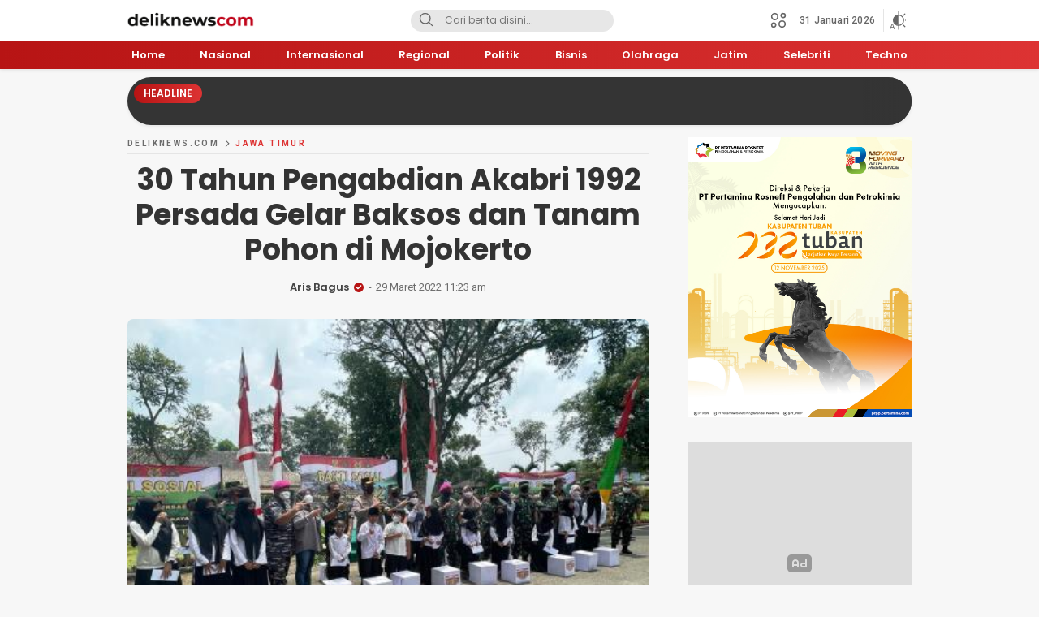

--- FILE ---
content_type: text/html; charset=UTF-8
request_url: https://www.deliknews.com/2022/03/29/30-tahun-pengabdian-akabri-1992-persada-gelar-baksos-dan-tanam-pohon-di-mojokerto/
body_size: 30150
content:
<!DOCTYPE html>
<html lang="id">
<head>
<meta charset="UTF-8">
<meta name="viewport" content="width=device-width, initial-scale=1.0">
<meta name='robots' content='index, follow, max-image-preview:large, max-snippet:-1, max-video-preview:-1' />
<!-- Google tag (gtag.js) consent mode dataLayer added by Site Kit -->
<script id="google_gtagjs-js-consent-mode-data-layer">
window.dataLayer = window.dataLayer || [];function gtag(){dataLayer.push(arguments);}
gtag('consent', 'default', {"ad_personalization":"denied","ad_storage":"denied","ad_user_data":"denied","analytics_storage":"denied","functionality_storage":"denied","security_storage":"denied","personalization_storage":"denied","region":["AT","BE","BG","CH","CY","CZ","DE","DK","EE","ES","FI","FR","GB","GR","HR","HU","IE","IS","IT","LI","LT","LU","LV","MT","NL","NO","PL","PT","RO","SE","SI","SK"],"wait_for_update":500});
window._googlesitekitConsentCategoryMap = {"statistics":["analytics_storage"],"marketing":["ad_storage","ad_user_data","ad_personalization"],"functional":["functionality_storage","security_storage"],"preferences":["personalization_storage"]};
window._googlesitekitConsents = {"ad_personalization":"denied","ad_storage":"denied","ad_user_data":"denied","analytics_storage":"denied","functionality_storage":"denied","security_storage":"denied","personalization_storage":"denied","region":["AT","BE","BG","CH","CY","CZ","DE","DK","EE","ES","FI","FR","GB","GR","HR","HU","IE","IS","IT","LI","LT","LU","LV","MT","NL","NO","PL","PT","RO","SE","SI","SK"],"wait_for_update":500};
</script>
<!-- End Google tag (gtag.js) consent mode dataLayer added by Site Kit -->

	<!-- This site is optimized with the Yoast SEO plugin v26.5 - https://yoast.com/wordpress/plugins/seo/ -->
	<title>30 Tahun Pengabdian Akabri 1992 Persada Gelar Baksos dan Tanam Pohon di Mojokerto - Deliknews.com</title>
	<meta name="description" content="Mojokerto - Kapolda Jawa Timur Irjen Pol Nico Afinta bersama sama para Alumni Akabri 92 Persada dari TNI AD, AL, AU dan Polri yang berdinas" />
	<link rel="canonical" href="https://www.deliknews.com/2022/03/29/30-tahun-pengabdian-akabri-1992-persada-gelar-baksos-dan-tanam-pohon-di-mojokerto/" />
	<meta property="og:locale" content="id_ID" />
	<meta property="og:type" content="article" />
	<meta property="og:title" content="30 Tahun Pengabdian Akabri 1992 Persada Gelar Baksos dan Tanam Pohon di Mojokerto - Deliknews.com" />
	<meta property="og:description" content="Mojokerto - Kapolda Jawa Timur Irjen Pol Nico Afinta bersama sama para Alumni Akabri 92 Persada dari TNI AD, AL, AU dan Polri yang berdinas" />
	<meta property="og:url" content="https://www.deliknews.com/2022/03/29/30-tahun-pengabdian-akabri-1992-persada-gelar-baksos-dan-tanam-pohon-di-mojokerto/" />
	<meta property="og:site_name" content="Deliknews.com" />
	<meta property="article:publisher" content="https://www.facebook.com/deliknewsdotcom" />
	<meta property="article:published_time" content="2022-03-29T04:23:45+00:00" />
	<meta property="og:image" content="https://www.deliknews.com/wp-content/uploads/2022/03/persada-92.jpg" />
	<meta property="og:image:width" content="448" />
	<meta property="og:image:height" content="336" />
	<meta property="og:image:type" content="image/jpeg" />
	<meta name="author" content="Aris Bagus" />
	<meta name="twitter:card" content="summary_large_image" />
	<meta name="twitter:creator" content="@deliknewscom" />
	<meta name="twitter:site" content="@deliknewscom" />
	<meta name="twitter:label1" content="Ditulis oleh" />
	<meta name="twitter:data1" content="Aris Bagus" />
	<meta name="twitter:label2" content="Estimasi waktu membaca" />
	<meta name="twitter:data2" content="2 menit" />
	<script type="application/ld+json" class="yoast-schema-graph">{"@context":"https://schema.org","@graph":[{"@type":"Article","@id":"https://www.deliknews.com/2022/03/29/30-tahun-pengabdian-akabri-1992-persada-gelar-baksos-dan-tanam-pohon-di-mojokerto/#article","isPartOf":{"@id":"https://www.deliknews.com/2022/03/29/30-tahun-pengabdian-akabri-1992-persada-gelar-baksos-dan-tanam-pohon-di-mojokerto/"},"author":{"name":"Aris Bagus","@id":"https://www.deliknews.com/#/schema/person/b6a287d5ecbb676f03ee55ea0e6cd629"},"headline":"30 Tahun Pengabdian Akabri 1992 Persada Gelar Baksos dan Tanam Pohon di Mojokerto","datePublished":"2022-03-29T04:23:45+00:00","mainEntityOfPage":{"@id":"https://www.deliknews.com/2022/03/29/30-tahun-pengabdian-akabri-1992-persada-gelar-baksos-dan-tanam-pohon-di-mojokerto/"},"wordCount":196,"publisher":{"@id":"https://www.deliknews.com/#organization"},"image":{"@id":"https://www.deliknews.com/2022/03/29/30-tahun-pengabdian-akabri-1992-persada-gelar-baksos-dan-tanam-pohon-di-mojokerto/#primaryimage"},"thumbnailUrl":"https://www.deliknews.com/wp-content/uploads/2022/03/persada-92.jpg","keywords":["AKABRI","bakti sosial","penanaman pohon","Persada92"],"articleSection":["Jawa Timur"],"inLanguage":"id"},{"@type":"WebPage","@id":"https://www.deliknews.com/2022/03/29/30-tahun-pengabdian-akabri-1992-persada-gelar-baksos-dan-tanam-pohon-di-mojokerto/","url":"https://www.deliknews.com/2022/03/29/30-tahun-pengabdian-akabri-1992-persada-gelar-baksos-dan-tanam-pohon-di-mojokerto/","name":"30 Tahun Pengabdian Akabri 1992 Persada Gelar Baksos dan Tanam Pohon di Mojokerto - Deliknews.com","isPartOf":{"@id":"https://www.deliknews.com/#website"},"primaryImageOfPage":{"@id":"https://www.deliknews.com/2022/03/29/30-tahun-pengabdian-akabri-1992-persada-gelar-baksos-dan-tanam-pohon-di-mojokerto/#primaryimage"},"image":{"@id":"https://www.deliknews.com/2022/03/29/30-tahun-pengabdian-akabri-1992-persada-gelar-baksos-dan-tanam-pohon-di-mojokerto/#primaryimage"},"thumbnailUrl":"https://www.deliknews.com/wp-content/uploads/2022/03/persada-92.jpg","datePublished":"2022-03-29T04:23:45+00:00","description":"Mojokerto - Kapolda Jawa Timur Irjen Pol Nico Afinta bersama sama para Alumni Akabri 92 Persada dari TNI AD, AL, AU dan Polri yang berdinas","breadcrumb":{"@id":"https://www.deliknews.com/2022/03/29/30-tahun-pengabdian-akabri-1992-persada-gelar-baksos-dan-tanam-pohon-di-mojokerto/#breadcrumb"},"inLanguage":"id","potentialAction":[{"@type":"ReadAction","target":["https://www.deliknews.com/2022/03/29/30-tahun-pengabdian-akabri-1992-persada-gelar-baksos-dan-tanam-pohon-di-mojokerto/"]}]},{"@type":"ImageObject","inLanguage":"id","@id":"https://www.deliknews.com/2022/03/29/30-tahun-pengabdian-akabri-1992-persada-gelar-baksos-dan-tanam-pohon-di-mojokerto/#primaryimage","url":"https://www.deliknews.com/wp-content/uploads/2022/03/persada-92.jpg","contentUrl":"https://www.deliknews.com/wp-content/uploads/2022/03/persada-92.jpg","width":448,"height":336},{"@type":"BreadcrumbList","@id":"https://www.deliknews.com/2022/03/29/30-tahun-pengabdian-akabri-1992-persada-gelar-baksos-dan-tanam-pohon-di-mojokerto/#breadcrumb","itemListElement":[{"@type":"ListItem","position":1,"name":"Home","item":"https://www.deliknews.com/"},{"@type":"ListItem","position":2,"name":"30 Tahun Pengabdian Akabri 1992 Persada Gelar Baksos dan Tanam Pohon di Mojokerto"}]},{"@type":"WebSite","@id":"https://www.deliknews.com/#website","url":"https://www.deliknews.com/","name":"Deliknews.com","description":"Situs berita online nasional","publisher":{"@id":"https://www.deliknews.com/#organization"},"potentialAction":[{"@type":"SearchAction","target":{"@type":"EntryPoint","urlTemplate":"https://www.deliknews.com/?s={search_term_string}"},"query-input":{"@type":"PropertyValueSpecification","valueRequired":true,"valueName":"search_term_string"}}],"inLanguage":"id"},{"@type":"Organization","@id":"https://www.deliknews.com/#organization","name":"deliknews","url":"https://www.deliknews.com/","logo":{"@type":"ImageObject","inLanguage":"id","@id":"https://www.deliknews.com/#/schema/logo/image/","url":"https://www.deliknews.com/wp-content/uploads/2021/08/cropped-logodelik.png","contentUrl":"https://www.deliknews.com/wp-content/uploads/2021/08/cropped-logodelik.png","width":400,"height":77,"caption":"deliknews"},"image":{"@id":"https://www.deliknews.com/#/schema/logo/image/"},"sameAs":["https://www.facebook.com/deliknewsdotcom","https://x.com/deliknewscom","https://instagram.com/deliknewscom"]},{"@type":"Person","@id":"https://www.deliknews.com/#/schema/person/b6a287d5ecbb676f03ee55ea0e6cd629","name":"Aris Bagus","image":{"@type":"ImageObject","inLanguage":"id","@id":"https://www.deliknews.com/#/schema/person/image/","url":"https://secure.gravatar.com/avatar/527766bdc6edb80861f01984d2838da3039467df4980a1507ca01d9674588990?s=96&d=mm&r=g","contentUrl":"https://secure.gravatar.com/avatar/527766bdc6edb80861f01984d2838da3039467df4980a1507ca01d9674588990?s=96&d=mm&r=g","caption":"Aris Bagus"},"sameAs":["https://www.winto.com/"]}]}</script>
	<!-- / Yoast SEO plugin. -->


<link rel='dns-prefetch' href='//www.googletagmanager.com' />
<link rel='dns-prefetch' href='//fonts.googleapis.com' />
<link rel='dns-prefetch' href='//pagead2.googlesyndication.com' />
<link rel='dns-prefetch' href='//fundingchoicesmessages.google.com' />
<link rel="alternate" type="application/rss+xml" title="Deliknews.com &raquo; Feed" href="https://www.deliknews.com/feed/" />
<link rel="alternate" type="application/rss+xml" title="Deliknews.com &raquo; Umpan Komentar" href="https://www.deliknews.com/comments/feed/" />
<link rel="alternate" title="oEmbed (JSON)" type="application/json+oembed" href="https://www.deliknews.com/wp-json/oembed/1.0/embed?url=https%3A%2F%2Fwww.deliknews.com%2F2022%2F03%2F29%2F30-tahun-pengabdian-akabri-1992-persada-gelar-baksos-dan-tanam-pohon-di-mojokerto%2F" />
<link rel="alternate" title="oEmbed (XML)" type="text/xml+oembed" href="https://www.deliknews.com/wp-json/oembed/1.0/embed?url=https%3A%2F%2Fwww.deliknews.com%2F2022%2F03%2F29%2F30-tahun-pengabdian-akabri-1992-persada-gelar-baksos-dan-tanam-pohon-di-mojokerto%2F&#038;format=xml" />
<style id='wp-img-auto-sizes-contain-inline-css'>
img:is([sizes=auto i],[sizes^="auto," i]){contain-intrinsic-size:3000px 1500px}
/*# sourceURL=wp-img-auto-sizes-contain-inline-css */
</style>
<style id='wp-block-library-inline-css'>
:root{--wp-block-synced-color:#7a00df;--wp-block-synced-color--rgb:122,0,223;--wp-bound-block-color:var(--wp-block-synced-color);--wp-editor-canvas-background:#ddd;--wp-admin-theme-color:#007cba;--wp-admin-theme-color--rgb:0,124,186;--wp-admin-theme-color-darker-10:#006ba1;--wp-admin-theme-color-darker-10--rgb:0,107,160.5;--wp-admin-theme-color-darker-20:#005a87;--wp-admin-theme-color-darker-20--rgb:0,90,135;--wp-admin-border-width-focus:2px}@media (min-resolution:192dpi){:root{--wp-admin-border-width-focus:1.5px}}.wp-element-button{cursor:pointer}:root .has-very-light-gray-background-color{background-color:#eee}:root .has-very-dark-gray-background-color{background-color:#313131}:root .has-very-light-gray-color{color:#eee}:root .has-very-dark-gray-color{color:#313131}:root .has-vivid-green-cyan-to-vivid-cyan-blue-gradient-background{background:linear-gradient(135deg,#00d084,#0693e3)}:root .has-purple-crush-gradient-background{background:linear-gradient(135deg,#34e2e4,#4721fb 50%,#ab1dfe)}:root .has-hazy-dawn-gradient-background{background:linear-gradient(135deg,#faaca8,#dad0ec)}:root .has-subdued-olive-gradient-background{background:linear-gradient(135deg,#fafae1,#67a671)}:root .has-atomic-cream-gradient-background{background:linear-gradient(135deg,#fdd79a,#004a59)}:root .has-nightshade-gradient-background{background:linear-gradient(135deg,#330968,#31cdcf)}:root .has-midnight-gradient-background{background:linear-gradient(135deg,#020381,#2874fc)}:root{--wp--preset--font-size--normal:16px;--wp--preset--font-size--huge:42px}.has-regular-font-size{font-size:1em}.has-larger-font-size{font-size:2.625em}.has-normal-font-size{font-size:var(--wp--preset--font-size--normal)}.has-huge-font-size{font-size:var(--wp--preset--font-size--huge)}.has-text-align-center{text-align:center}.has-text-align-left{text-align:left}.has-text-align-right{text-align:right}.has-fit-text{white-space:nowrap!important}#end-resizable-editor-section{display:none}.aligncenter{clear:both}.items-justified-left{justify-content:flex-start}.items-justified-center{justify-content:center}.items-justified-right{justify-content:flex-end}.items-justified-space-between{justify-content:space-between}.screen-reader-text{border:0;clip-path:inset(50%);height:1px;margin:-1px;overflow:hidden;padding:0;position:absolute;width:1px;word-wrap:normal!important}.screen-reader-text:focus{background-color:#ddd;clip-path:none;color:#444;display:block;font-size:1em;height:auto;left:5px;line-height:normal;padding:15px 23px 14px;text-decoration:none;top:5px;width:auto;z-index:100000}html :where(.has-border-color){border-style:solid}html :where([style*=border-top-color]){border-top-style:solid}html :where([style*=border-right-color]){border-right-style:solid}html :where([style*=border-bottom-color]){border-bottom-style:solid}html :where([style*=border-left-color]){border-left-style:solid}html :where([style*=border-width]){border-style:solid}html :where([style*=border-top-width]){border-top-style:solid}html :where([style*=border-right-width]){border-right-style:solid}html :where([style*=border-bottom-width]){border-bottom-style:solid}html :where([style*=border-left-width]){border-left-style:solid}html :where(img[class*=wp-image-]){height:auto;max-width:100%}:where(figure){margin:0 0 1em}html :where(.is-position-sticky){--wp-admin--admin-bar--position-offset:var(--wp-admin--admin-bar--height,0px)}@media screen and (max-width:600px){html :where(.is-position-sticky){--wp-admin--admin-bar--position-offset:0px}}

/*# sourceURL=wp-block-library-inline-css */
</style><style id='global-styles-inline-css'>
:root{--wp--preset--aspect-ratio--square: 1;--wp--preset--aspect-ratio--4-3: 4/3;--wp--preset--aspect-ratio--3-4: 3/4;--wp--preset--aspect-ratio--3-2: 3/2;--wp--preset--aspect-ratio--2-3: 2/3;--wp--preset--aspect-ratio--16-9: 16/9;--wp--preset--aspect-ratio--9-16: 9/16;--wp--preset--color--black: #000000;--wp--preset--color--cyan-bluish-gray: #abb8c3;--wp--preset--color--white: #ffffff;--wp--preset--color--pale-pink: #f78da7;--wp--preset--color--vivid-red: #cf2e2e;--wp--preset--color--luminous-vivid-orange: #ff6900;--wp--preset--color--luminous-vivid-amber: #fcb900;--wp--preset--color--light-green-cyan: #7bdcb5;--wp--preset--color--vivid-green-cyan: #00d084;--wp--preset--color--pale-cyan-blue: #8ed1fc;--wp--preset--color--vivid-cyan-blue: #0693e3;--wp--preset--color--vivid-purple: #9b51e0;--wp--preset--gradient--vivid-cyan-blue-to-vivid-purple: linear-gradient(135deg,rgb(6,147,227) 0%,rgb(155,81,224) 100%);--wp--preset--gradient--light-green-cyan-to-vivid-green-cyan: linear-gradient(135deg,rgb(122,220,180) 0%,rgb(0,208,130) 100%);--wp--preset--gradient--luminous-vivid-amber-to-luminous-vivid-orange: linear-gradient(135deg,rgb(252,185,0) 0%,rgb(255,105,0) 100%);--wp--preset--gradient--luminous-vivid-orange-to-vivid-red: linear-gradient(135deg,rgb(255,105,0) 0%,rgb(207,46,46) 100%);--wp--preset--gradient--very-light-gray-to-cyan-bluish-gray: linear-gradient(135deg,rgb(238,238,238) 0%,rgb(169,184,195) 100%);--wp--preset--gradient--cool-to-warm-spectrum: linear-gradient(135deg,rgb(74,234,220) 0%,rgb(151,120,209) 20%,rgb(207,42,186) 40%,rgb(238,44,130) 60%,rgb(251,105,98) 80%,rgb(254,248,76) 100%);--wp--preset--gradient--blush-light-purple: linear-gradient(135deg,rgb(255,206,236) 0%,rgb(152,150,240) 100%);--wp--preset--gradient--blush-bordeaux: linear-gradient(135deg,rgb(254,205,165) 0%,rgb(254,45,45) 50%,rgb(107,0,62) 100%);--wp--preset--gradient--luminous-dusk: linear-gradient(135deg,rgb(255,203,112) 0%,rgb(199,81,192) 50%,rgb(65,88,208) 100%);--wp--preset--gradient--pale-ocean: linear-gradient(135deg,rgb(255,245,203) 0%,rgb(182,227,212) 50%,rgb(51,167,181) 100%);--wp--preset--gradient--electric-grass: linear-gradient(135deg,rgb(202,248,128) 0%,rgb(113,206,126) 100%);--wp--preset--gradient--midnight: linear-gradient(135deg,rgb(2,3,129) 0%,rgb(40,116,252) 100%);--wp--preset--font-size--small: 13px;--wp--preset--font-size--medium: 20px;--wp--preset--font-size--large: 36px;--wp--preset--font-size--x-large: 42px;--wp--preset--spacing--20: 0.44rem;--wp--preset--spacing--30: 0.67rem;--wp--preset--spacing--40: 1rem;--wp--preset--spacing--50: 1.5rem;--wp--preset--spacing--60: 2.25rem;--wp--preset--spacing--70: 3.38rem;--wp--preset--spacing--80: 5.06rem;--wp--preset--shadow--natural: 6px 6px 9px rgba(0, 0, 0, 0.2);--wp--preset--shadow--deep: 12px 12px 50px rgba(0, 0, 0, 0.4);--wp--preset--shadow--sharp: 6px 6px 0px rgba(0, 0, 0, 0.2);--wp--preset--shadow--outlined: 6px 6px 0px -3px rgb(255, 255, 255), 6px 6px rgb(0, 0, 0);--wp--preset--shadow--crisp: 6px 6px 0px rgb(0, 0, 0);}:where(.is-layout-flex){gap: 0.5em;}:where(.is-layout-grid){gap: 0.5em;}body .is-layout-flex{display: flex;}.is-layout-flex{flex-wrap: wrap;align-items: center;}.is-layout-flex > :is(*, div){margin: 0;}body .is-layout-grid{display: grid;}.is-layout-grid > :is(*, div){margin: 0;}:where(.wp-block-columns.is-layout-flex){gap: 2em;}:where(.wp-block-columns.is-layout-grid){gap: 2em;}:where(.wp-block-post-template.is-layout-flex){gap: 1.25em;}:where(.wp-block-post-template.is-layout-grid){gap: 1.25em;}.has-black-color{color: var(--wp--preset--color--black) !important;}.has-cyan-bluish-gray-color{color: var(--wp--preset--color--cyan-bluish-gray) !important;}.has-white-color{color: var(--wp--preset--color--white) !important;}.has-pale-pink-color{color: var(--wp--preset--color--pale-pink) !important;}.has-vivid-red-color{color: var(--wp--preset--color--vivid-red) !important;}.has-luminous-vivid-orange-color{color: var(--wp--preset--color--luminous-vivid-orange) !important;}.has-luminous-vivid-amber-color{color: var(--wp--preset--color--luminous-vivid-amber) !important;}.has-light-green-cyan-color{color: var(--wp--preset--color--light-green-cyan) !important;}.has-vivid-green-cyan-color{color: var(--wp--preset--color--vivid-green-cyan) !important;}.has-pale-cyan-blue-color{color: var(--wp--preset--color--pale-cyan-blue) !important;}.has-vivid-cyan-blue-color{color: var(--wp--preset--color--vivid-cyan-blue) !important;}.has-vivid-purple-color{color: var(--wp--preset--color--vivid-purple) !important;}.has-black-background-color{background-color: var(--wp--preset--color--black) !important;}.has-cyan-bluish-gray-background-color{background-color: var(--wp--preset--color--cyan-bluish-gray) !important;}.has-white-background-color{background-color: var(--wp--preset--color--white) !important;}.has-pale-pink-background-color{background-color: var(--wp--preset--color--pale-pink) !important;}.has-vivid-red-background-color{background-color: var(--wp--preset--color--vivid-red) !important;}.has-luminous-vivid-orange-background-color{background-color: var(--wp--preset--color--luminous-vivid-orange) !important;}.has-luminous-vivid-amber-background-color{background-color: var(--wp--preset--color--luminous-vivid-amber) !important;}.has-light-green-cyan-background-color{background-color: var(--wp--preset--color--light-green-cyan) !important;}.has-vivid-green-cyan-background-color{background-color: var(--wp--preset--color--vivid-green-cyan) !important;}.has-pale-cyan-blue-background-color{background-color: var(--wp--preset--color--pale-cyan-blue) !important;}.has-vivid-cyan-blue-background-color{background-color: var(--wp--preset--color--vivid-cyan-blue) !important;}.has-vivid-purple-background-color{background-color: var(--wp--preset--color--vivid-purple) !important;}.has-black-border-color{border-color: var(--wp--preset--color--black) !important;}.has-cyan-bluish-gray-border-color{border-color: var(--wp--preset--color--cyan-bluish-gray) !important;}.has-white-border-color{border-color: var(--wp--preset--color--white) !important;}.has-pale-pink-border-color{border-color: var(--wp--preset--color--pale-pink) !important;}.has-vivid-red-border-color{border-color: var(--wp--preset--color--vivid-red) !important;}.has-luminous-vivid-orange-border-color{border-color: var(--wp--preset--color--luminous-vivid-orange) !important;}.has-luminous-vivid-amber-border-color{border-color: var(--wp--preset--color--luminous-vivid-amber) !important;}.has-light-green-cyan-border-color{border-color: var(--wp--preset--color--light-green-cyan) !important;}.has-vivid-green-cyan-border-color{border-color: var(--wp--preset--color--vivid-green-cyan) !important;}.has-pale-cyan-blue-border-color{border-color: var(--wp--preset--color--pale-cyan-blue) !important;}.has-vivid-cyan-blue-border-color{border-color: var(--wp--preset--color--vivid-cyan-blue) !important;}.has-vivid-purple-border-color{border-color: var(--wp--preset--color--vivid-purple) !important;}.has-vivid-cyan-blue-to-vivid-purple-gradient-background{background: var(--wp--preset--gradient--vivid-cyan-blue-to-vivid-purple) !important;}.has-light-green-cyan-to-vivid-green-cyan-gradient-background{background: var(--wp--preset--gradient--light-green-cyan-to-vivid-green-cyan) !important;}.has-luminous-vivid-amber-to-luminous-vivid-orange-gradient-background{background: var(--wp--preset--gradient--luminous-vivid-amber-to-luminous-vivid-orange) !important;}.has-luminous-vivid-orange-to-vivid-red-gradient-background{background: var(--wp--preset--gradient--luminous-vivid-orange-to-vivid-red) !important;}.has-very-light-gray-to-cyan-bluish-gray-gradient-background{background: var(--wp--preset--gradient--very-light-gray-to-cyan-bluish-gray) !important;}.has-cool-to-warm-spectrum-gradient-background{background: var(--wp--preset--gradient--cool-to-warm-spectrum) !important;}.has-blush-light-purple-gradient-background{background: var(--wp--preset--gradient--blush-light-purple) !important;}.has-blush-bordeaux-gradient-background{background: var(--wp--preset--gradient--blush-bordeaux) !important;}.has-luminous-dusk-gradient-background{background: var(--wp--preset--gradient--luminous-dusk) !important;}.has-pale-ocean-gradient-background{background: var(--wp--preset--gradient--pale-ocean) !important;}.has-electric-grass-gradient-background{background: var(--wp--preset--gradient--electric-grass) !important;}.has-midnight-gradient-background{background: var(--wp--preset--gradient--midnight) !important;}.has-small-font-size{font-size: var(--wp--preset--font-size--small) !important;}.has-medium-font-size{font-size: var(--wp--preset--font-size--medium) !important;}.has-large-font-size{font-size: var(--wp--preset--font-size--large) !important;}.has-x-large-font-size{font-size: var(--wp--preset--font-size--x-large) !important;}
/*# sourceURL=global-styles-inline-css */
</style>

<style id='classic-theme-styles-inline-css'>
/*! This file is auto-generated */
.wp-block-button__link{color:#fff;background-color:#32373c;border-radius:9999px;box-shadow:none;text-decoration:none;padding:calc(.667em + 2px) calc(1.333em + 2px);font-size:1.125em}.wp-block-file__button{background:#32373c;color:#fff;text-decoration:none}
/*# sourceURL=/wp-includes/css/classic-themes.min.css */
</style>
<link rel='stylesheet' id='normalize-css' href='https://www.deliknews.com/wp-content/themes/mediawp/assets/css/normalize.css?ver=1.0.09' media='all' async='async' />
<link rel='stylesheet' id='poppins-css' href='https://fonts.googleapis.com/css2?family=Poppins%3Aital%2Cwght%400%2C400%3B0%2C500%3B0%2C600%3B0%2C700%3B1%2C400%3B1%2C500%3B1%2C600%3B1%2C700&#038;display=swap&#038;ver=1.0.09' media='all' />
<link rel='stylesheet' id='roboto-css' href='https://fonts.googleapis.com/css2?family=Roboto%3Awght%40400%3B500%3B700&#038;display=swap&#038;ver=1.0.09' media='all' />
<link rel='stylesheet' id='slick-css' href='https://www.deliknews.com/wp-content/themes/mediawp/assets/css/slick.css?ver=1.0.09' media='all' async='async' />
<link rel='stylesheet' id='desktop-css' href='https://www.deliknews.com/wp-content/themes/mediawp/assets/css/style-desktop.css?ver=1.0.09' media='all' async='async' />
<link rel='stylesheet' id='menu-image-css' href='https://www.deliknews.com/wp-content/themes/mediawp/inc/menu-image/includes/css/menu-image.css?ver=2.9.5' media='all' async='async' />

<!-- Potongan tag Google (gtag.js) ditambahkan oleh Site Kit -->
<!-- Snippet Google Analytics telah ditambahkan oleh Site Kit -->
<script src="https://www.googletagmanager.com/gtag/js?id=GT-NBBXGPJ" id="google_gtagjs-js" async></script>
<script id="google_gtagjs-js-after">
window.dataLayer = window.dataLayer || [];function gtag(){dataLayer.push(arguments);}
gtag("set","linker",{"domains":["www.deliknews.com"]});
gtag("js", new Date());
gtag("set", "developer_id.dZTNiMT", true);
gtag("config", "GT-NBBXGPJ", {"googlesitekit_post_type":"post","googlesitekit_post_date":"20220329","googlesitekit_post_author":"Aris Bagus"});
//# sourceURL=google_gtagjs-js-after
</script>
<link rel="https://api.w.org/" href="https://www.deliknews.com/wp-json/" /><link rel="alternate" title="JSON" type="application/json" href="https://www.deliknews.com/wp-json/wp/v2/posts/166369" /><link rel="EditURI" type="application/rsd+xml" title="RSD" href="https://www.deliknews.com/xmlrpc.php?rsd" />
<meta name="generator" content="WordPress 6.9" />
<link rel='shortlink' href='https://www.deliknews.com/?p=166369' />
		<!-- Custom Logo: hide header text -->
		<style id="custom-logo-css">
			.brand-title, .brand-description {
				position: absolute;
				clip-path: inset(50%);
			}
		</style>
		<script type="application/ld+json">{"@context":"https:\/\/schema.org","@type":"NewsArticle","mainEntityOfPage":{"@type":"WebPage","@id":"https:\/\/www.deliknews.com\/2022\/03\/29\/30-tahun-pengabdian-akabri-1992-persada-gelar-baksos-dan-tanam-pohon-di-mojokerto\/"},"headline":"30 Tahun Pengabdian Akabri 1992 Persada Gelar Baksos dan Tanam Pohon di Mojokerto","image":["https:\/\/www.deliknews.com\/wp-content\/uploads\/2022\/03\/persada-92.jpg"],"datePublished":"2022-03-29T04:23:45+00:00","dateModified":"2022-03-29T04:23:45+00:00","author":{"@type":"Person","name":"Aris Bagus"},"publisher":{"@type":"Organization","name":"Deliknews.com","logo":{"@type":"ImageObject","url":"https:\/\/www.deliknews.com\/wp-content\/uploads\/2021\/08\/cropped-logodelik.png"}},"description":"Mojokerto &#8211; Kapolda Jawa Timur Irjen Pol Nico Afinta bersama sama para Alumni Akabri 92 Persada dari TNI AD, AL, AU dan Polri yang berdinas di wilayah Jawa timur menggelar bakti sosial dalam rangka reuni Akabri Angkatan 1992 Persada, di halaman Pendopo Agung Trowulan Kabupaten Mojokerto, Senin (28\/3). Adapun para alumni Akabri 92 Persada yang [&hellip;]"}</script><meta name="generator" content="Site Kit by Google 1.168.0" /><style type="text/css" id="custom-theme-css">
:root {
  --primary: #b71414;
  --secondary: #dd3333;
  --active: #e9f727;

}
</style>

<!-- Meta tag Google AdSense ditambahkan oleh Site Kit -->
<meta name="google-adsense-platform-account" content="ca-host-pub-2644536267352236">
<meta name="google-adsense-platform-domain" content="sitekit.withgoogle.com">
<!-- Akhir tag meta Google AdSense yang ditambahkan oleh Site Kit -->

<!-- Snippet Google Tag Manager telah ditambahkan oleh Site Kit -->
<script>
			( function( w, d, s, l, i ) {
				w[l] = w[l] || [];
				w[l].push( {'gtm.start': new Date().getTime(), event: 'gtm.js'} );
				var f = d.getElementsByTagName( s )[0],
					j = d.createElement( s ), dl = l != 'dataLayer' ? '&l=' + l : '';
				j.async = true;
				j.src = 'https://www.googletagmanager.com/gtm.js?id=' + i + dl;
				f.parentNode.insertBefore( j, f );
			} )( window, document, 'script', 'dataLayer', 'GTM-P5SV287C' );
			
</script>

<!-- Snippet Google Tag Manager penutup telah ditambahkan oleh Site Kit -->

<!-- Snippet Google AdSense telah ditambahkan oleh Site Kit -->
<script async src="https://pagead2.googlesyndication.com/pagead/js/adsbygoogle.js?client=ca-pub-9006839145966102&amp;host=ca-host-pub-2644536267352236" crossorigin="anonymous"></script>

<!-- Snippet Google AdSense penutup telah ditambahkan oleh Site Kit -->

<!-- Snippet Google AdSense Ad Blocking Recovery ditambahkan oleh Site Kit -->
<script async src="https://fundingchoicesmessages.google.com/i/pub-9006839145966102?ers=1"></script><script>(function() {function signalGooglefcPresent() {if (!window.frames['googlefcPresent']) {if (document.body) {const iframe = document.createElement('iframe'); iframe.style = 'width: 0; height: 0; border: none; z-index: -1000; left: -1000px; top: -1000px;'; iframe.style.display = 'none'; iframe.name = 'googlefcPresent'; document.body.appendChild(iframe);} else {setTimeout(signalGooglefcPresent, 0);}}}signalGooglefcPresent();})();</script>
<!-- Snippet End Google AdSense Ad Blocking Recovery ditambahkan oleh Site Kit -->

<!-- Snippet Google AdSense Ad Blocking Recovery Error Protection ditambahkan oleh Site Kit -->
<script>(function(){'use strict';function aa(a){var b=0;return function(){return b<a.length?{done:!1,value:a[b++]}:{done:!0}}}var ba=typeof Object.defineProperties=="function"?Object.defineProperty:function(a,b,c){if(a==Array.prototype||a==Object.prototype)return a;a[b]=c.value;return a};
function ca(a){a=["object"==typeof globalThis&&globalThis,a,"object"==typeof window&&window,"object"==typeof self&&self,"object"==typeof global&&global];for(var b=0;b<a.length;++b){var c=a[b];if(c&&c.Math==Math)return c}throw Error("Cannot find global object");}var da=ca(this);function l(a,b){if(b)a:{var c=da;a=a.split(".");for(var d=0;d<a.length-1;d++){var e=a[d];if(!(e in c))break a;c=c[e]}a=a[a.length-1];d=c[a];b=b(d);b!=d&&b!=null&&ba(c,a,{configurable:!0,writable:!0,value:b})}}
function ea(a){return a.raw=a}function n(a){var b=typeof Symbol!="undefined"&&Symbol.iterator&&a[Symbol.iterator];if(b)return b.call(a);if(typeof a.length=="number")return{next:aa(a)};throw Error(String(a)+" is not an iterable or ArrayLike");}function fa(a){for(var b,c=[];!(b=a.next()).done;)c.push(b.value);return c}var ha=typeof Object.create=="function"?Object.create:function(a){function b(){}b.prototype=a;return new b},p;
if(typeof Object.setPrototypeOf=="function")p=Object.setPrototypeOf;else{var q;a:{var ja={a:!0},ka={};try{ka.__proto__=ja;q=ka.a;break a}catch(a){}q=!1}p=q?function(a,b){a.__proto__=b;if(a.__proto__!==b)throw new TypeError(a+" is not extensible");return a}:null}var la=p;
function t(a,b){a.prototype=ha(b.prototype);a.prototype.constructor=a;if(la)la(a,b);else for(var c in b)if(c!="prototype")if(Object.defineProperties){var d=Object.getOwnPropertyDescriptor(b,c);d&&Object.defineProperty(a,c,d)}else a[c]=b[c];a.A=b.prototype}function ma(){for(var a=Number(this),b=[],c=a;c<arguments.length;c++)b[c-a]=arguments[c];return b}l("Object.is",function(a){return a?a:function(b,c){return b===c?b!==0||1/b===1/c:b!==b&&c!==c}});
l("Array.prototype.includes",function(a){return a?a:function(b,c){var d=this;d instanceof String&&(d=String(d));var e=d.length;c=c||0;for(c<0&&(c=Math.max(c+e,0));c<e;c++){var f=d[c];if(f===b||Object.is(f,b))return!0}return!1}});
l("String.prototype.includes",function(a){return a?a:function(b,c){if(this==null)throw new TypeError("The 'this' value for String.prototype.includes must not be null or undefined");if(b instanceof RegExp)throw new TypeError("First argument to String.prototype.includes must not be a regular expression");return this.indexOf(b,c||0)!==-1}});l("Number.MAX_SAFE_INTEGER",function(){return 9007199254740991});
l("Number.isFinite",function(a){return a?a:function(b){return typeof b!=="number"?!1:!isNaN(b)&&b!==Infinity&&b!==-Infinity}});l("Number.isInteger",function(a){return a?a:function(b){return Number.isFinite(b)?b===Math.floor(b):!1}});l("Number.isSafeInteger",function(a){return a?a:function(b){return Number.isInteger(b)&&Math.abs(b)<=Number.MAX_SAFE_INTEGER}});
l("Math.trunc",function(a){return a?a:function(b){b=Number(b);if(isNaN(b)||b===Infinity||b===-Infinity||b===0)return b;var c=Math.floor(Math.abs(b));return b<0?-c:c}});/*

 Copyright The Closure Library Authors.
 SPDX-License-Identifier: Apache-2.0
*/
var u=this||self;function v(a,b){a:{var c=["CLOSURE_FLAGS"];for(var d=u,e=0;e<c.length;e++)if(d=d[c[e]],d==null){c=null;break a}c=d}a=c&&c[a];return a!=null?a:b}function w(a){return a};function na(a){u.setTimeout(function(){throw a;},0)};var oa=v(610401301,!1),pa=v(188588736,!0),qa=v(645172343,v(1,!0));var x,ra=u.navigator;x=ra?ra.userAgentData||null:null;function z(a){return oa?x?x.brands.some(function(b){return(b=b.brand)&&b.indexOf(a)!=-1}):!1:!1}function A(a){var b;a:{if(b=u.navigator)if(b=b.userAgent)break a;b=""}return b.indexOf(a)!=-1};function B(){return oa?!!x&&x.brands.length>0:!1}function C(){return B()?z("Chromium"):(A("Chrome")||A("CriOS"))&&!(B()?0:A("Edge"))||A("Silk")};var sa=B()?!1:A("Trident")||A("MSIE");!A("Android")||C();C();A("Safari")&&(C()||(B()?0:A("Coast"))||(B()?0:A("Opera"))||(B()?0:A("Edge"))||(B()?z("Microsoft Edge"):A("Edg/"))||B()&&z("Opera"));var ta={},D=null;var ua=typeof Uint8Array!=="undefined",va=!sa&&typeof btoa==="function";var wa;function E(){return typeof BigInt==="function"};var F=typeof Symbol==="function"&&typeof Symbol()==="symbol";function xa(a){return typeof Symbol==="function"&&typeof Symbol()==="symbol"?Symbol():a}var G=xa(),ya=xa("2ex");var za=F?function(a,b){a[G]|=b}:function(a,b){a.g!==void 0?a.g|=b:Object.defineProperties(a,{g:{value:b,configurable:!0,writable:!0,enumerable:!1}})},H=F?function(a){return a[G]|0}:function(a){return a.g|0},I=F?function(a){return a[G]}:function(a){return a.g},J=F?function(a,b){a[G]=b}:function(a,b){a.g!==void 0?a.g=b:Object.defineProperties(a,{g:{value:b,configurable:!0,writable:!0,enumerable:!1}})};function Aa(a,b){J(b,(a|0)&-14591)}function Ba(a,b){J(b,(a|34)&-14557)};var K={},Ca={};function Da(a){return!(!a||typeof a!=="object"||a.g!==Ca)}function Ea(a){return a!==null&&typeof a==="object"&&!Array.isArray(a)&&a.constructor===Object}function L(a,b,c){if(!Array.isArray(a)||a.length)return!1;var d=H(a);if(d&1)return!0;if(!(b&&(Array.isArray(b)?b.includes(c):b.has(c))))return!1;J(a,d|1);return!0};var M=0,N=0;function Fa(a){var b=a>>>0;M=b;N=(a-b)/4294967296>>>0}function Ga(a){if(a<0){Fa(-a);var b=n(Ha(M,N));a=b.next().value;b=b.next().value;M=a>>>0;N=b>>>0}else Fa(a)}function Ia(a,b){b>>>=0;a>>>=0;if(b<=2097151)var c=""+(4294967296*b+a);else E()?c=""+(BigInt(b)<<BigInt(32)|BigInt(a)):(c=(a>>>24|b<<8)&16777215,b=b>>16&65535,a=(a&16777215)+c*6777216+b*6710656,c+=b*8147497,b*=2,a>=1E7&&(c+=a/1E7>>>0,a%=1E7),c>=1E7&&(b+=c/1E7>>>0,c%=1E7),c=b+Ja(c)+Ja(a));return c}
function Ja(a){a=String(a);return"0000000".slice(a.length)+a}function Ha(a,b){b=~b;a?a=~a+1:b+=1;return[a,b]};var Ka=/^-?([1-9][0-9]*|0)(\.[0-9]+)?$/;var O;function La(a,b){O=b;a=new a(b);O=void 0;return a}
function P(a,b,c){a==null&&(a=O);O=void 0;if(a==null){var d=96;c?(a=[c],d|=512):a=[];b&&(d=d&-16760833|(b&1023)<<14)}else{if(!Array.isArray(a))throw Error("narr");d=H(a);if(d&2048)throw Error("farr");if(d&64)return a;d|=64;if(c&&(d|=512,c!==a[0]))throw Error("mid");a:{c=a;var e=c.length;if(e){var f=e-1;if(Ea(c[f])){d|=256;b=f-(+!!(d&512)-1);if(b>=1024)throw Error("pvtlmt");d=d&-16760833|(b&1023)<<14;break a}}if(b){b=Math.max(b,e-(+!!(d&512)-1));if(b>1024)throw Error("spvt");d=d&-16760833|(b&1023)<<
14}}}J(a,d);return a};function Ma(a){switch(typeof a){case "number":return isFinite(a)?a:String(a);case "boolean":return a?1:0;case "object":if(a)if(Array.isArray(a)){if(L(a,void 0,0))return}else if(ua&&a!=null&&a instanceof Uint8Array){if(va){for(var b="",c=0,d=a.length-10240;c<d;)b+=String.fromCharCode.apply(null,a.subarray(c,c+=10240));b+=String.fromCharCode.apply(null,c?a.subarray(c):a);a=btoa(b)}else{b===void 0&&(b=0);if(!D){D={};c="ABCDEFGHIJKLMNOPQRSTUVWXYZabcdefghijklmnopqrstuvwxyz0123456789".split("");d=["+/=",
"+/","-_=","-_.","-_"];for(var e=0;e<5;e++){var f=c.concat(d[e].split(""));ta[e]=f;for(var g=0;g<f.length;g++){var h=f[g];D[h]===void 0&&(D[h]=g)}}}b=ta[b];c=Array(Math.floor(a.length/3));d=b[64]||"";for(e=f=0;f<a.length-2;f+=3){var k=a[f],m=a[f+1];h=a[f+2];g=b[k>>2];k=b[(k&3)<<4|m>>4];m=b[(m&15)<<2|h>>6];h=b[h&63];c[e++]=g+k+m+h}g=0;h=d;switch(a.length-f){case 2:g=a[f+1],h=b[(g&15)<<2]||d;case 1:a=a[f],c[e]=b[a>>2]+b[(a&3)<<4|g>>4]+h+d}a=c.join("")}return a}}return a};function Na(a,b,c){a=Array.prototype.slice.call(a);var d=a.length,e=b&256?a[d-1]:void 0;d+=e?-1:0;for(b=b&512?1:0;b<d;b++)a[b]=c(a[b]);if(e){b=a[b]={};for(var f in e)Object.prototype.hasOwnProperty.call(e,f)&&(b[f]=c(e[f]))}return a}function Oa(a,b,c,d,e){if(a!=null){if(Array.isArray(a))a=L(a,void 0,0)?void 0:e&&H(a)&2?a:Pa(a,b,c,d!==void 0,e);else if(Ea(a)){var f={},g;for(g in a)Object.prototype.hasOwnProperty.call(a,g)&&(f[g]=Oa(a[g],b,c,d,e));a=f}else a=b(a,d);return a}}
function Pa(a,b,c,d,e){var f=d||c?H(a):0;d=d?!!(f&32):void 0;a=Array.prototype.slice.call(a);for(var g=0;g<a.length;g++)a[g]=Oa(a[g],b,c,d,e);c&&c(f,a);return a}function Qa(a){return a.s===K?a.toJSON():Ma(a)};function Ra(a,b,c){c=c===void 0?Ba:c;if(a!=null){if(ua&&a instanceof Uint8Array)return b?a:new Uint8Array(a);if(Array.isArray(a)){var d=H(a);if(d&2)return a;b&&(b=d===0||!!(d&32)&&!(d&64||!(d&16)));return b?(J(a,(d|34)&-12293),a):Pa(a,Ra,d&4?Ba:c,!0,!0)}a.s===K&&(c=a.h,d=I(c),a=d&2?a:La(a.constructor,Sa(c,d,!0)));return a}}function Sa(a,b,c){var d=c||b&2?Ba:Aa,e=!!(b&32);a=Na(a,b,function(f){return Ra(f,e,d)});za(a,32|(c?2:0));return a};function Ta(a,b){a=a.h;return Ua(a,I(a),b)}function Va(a,b,c,d){b=d+(+!!(b&512)-1);if(!(b<0||b>=a.length||b>=c))return a[b]}
function Ua(a,b,c,d){if(c===-1)return null;var e=b>>14&1023||536870912;if(c>=e){if(b&256)return a[a.length-1][c]}else{var f=a.length;if(d&&b&256&&(d=a[f-1][c],d!=null)){if(Va(a,b,e,c)&&ya!=null){var g;a=(g=wa)!=null?g:wa={};g=a[ya]||0;g>=4||(a[ya]=g+1,g=Error(),g.__closure__error__context__984382||(g.__closure__error__context__984382={}),g.__closure__error__context__984382.severity="incident",na(g))}return d}return Va(a,b,e,c)}}
function Wa(a,b,c,d,e){var f=b>>14&1023||536870912;if(c>=f||e&&!qa){var g=b;if(b&256)e=a[a.length-1];else{if(d==null)return;e=a[f+(+!!(b&512)-1)]={};g|=256}e[c]=d;c<f&&(a[c+(+!!(b&512)-1)]=void 0);g!==b&&J(a,g)}else a[c+(+!!(b&512)-1)]=d,b&256&&(a=a[a.length-1],c in a&&delete a[c])}
function Xa(a,b){var c=Ya;var d=d===void 0?!1:d;var e=a.h;var f=I(e),g=Ua(e,f,b,d);if(g!=null&&typeof g==="object"&&g.s===K)c=g;else if(Array.isArray(g)){var h=H(g),k=h;k===0&&(k|=f&32);k|=f&2;k!==h&&J(g,k);c=new c(g)}else c=void 0;c!==g&&c!=null&&Wa(e,f,b,c,d);e=c;if(e==null)return e;a=a.h;f=I(a);f&2||(g=e,c=g.h,h=I(c),g=h&2?La(g.constructor,Sa(c,h,!1)):g,g!==e&&(e=g,Wa(a,f,b,e,d)));return e}function Za(a,b){a=Ta(a,b);return a==null||typeof a==="string"?a:void 0}
function $a(a,b){var c=c===void 0?0:c;a=Ta(a,b);if(a!=null)if(b=typeof a,b==="number"?Number.isFinite(a):b!=="string"?0:Ka.test(a))if(typeof a==="number"){if(a=Math.trunc(a),!Number.isSafeInteger(a)){Ga(a);b=M;var d=N;if(a=d&2147483648)b=~b+1>>>0,d=~d>>>0,b==0&&(d=d+1>>>0);b=d*4294967296+(b>>>0);a=a?-b:b}}else if(b=Math.trunc(Number(a)),Number.isSafeInteger(b))a=String(b);else{if(b=a.indexOf("."),b!==-1&&(a=a.substring(0,b)),!(a[0]==="-"?a.length<20||a.length===20&&Number(a.substring(0,7))>-922337:
a.length<19||a.length===19&&Number(a.substring(0,6))<922337)){if(a.length<16)Ga(Number(a));else if(E())a=BigInt(a),M=Number(a&BigInt(4294967295))>>>0,N=Number(a>>BigInt(32)&BigInt(4294967295));else{b=+(a[0]==="-");N=M=0;d=a.length;for(var e=b,f=(d-b)%6+b;f<=d;e=f,f+=6)e=Number(a.slice(e,f)),N*=1E6,M=M*1E6+e,M>=4294967296&&(N+=Math.trunc(M/4294967296),N>>>=0,M>>>=0);b&&(b=n(Ha(M,N)),a=b.next().value,b=b.next().value,M=a,N=b)}a=M;b=N;b&2147483648?E()?a=""+(BigInt(b|0)<<BigInt(32)|BigInt(a>>>0)):(b=
n(Ha(a,b)),a=b.next().value,b=b.next().value,a="-"+Ia(a,b)):a=Ia(a,b)}}else a=void 0;return a!=null?a:c}function R(a,b){var c=c===void 0?"":c;a=Za(a,b);return a!=null?a:c};var S;function T(a,b,c){this.h=P(a,b,c)}T.prototype.toJSON=function(){return ab(this)};T.prototype.s=K;T.prototype.toString=function(){try{return S=!0,ab(this).toString()}finally{S=!1}};
function ab(a){var b=S?a.h:Pa(a.h,Qa,void 0,void 0,!1);var c=!S;var d=pa?void 0:a.constructor.v;var e=I(c?a.h:b);if(a=b.length){var f=b[a-1],g=Ea(f);g?a--:f=void 0;e=+!!(e&512)-1;var h=b;if(g){b:{var k=f;var m={};g=!1;if(k)for(var r in k)if(Object.prototype.hasOwnProperty.call(k,r))if(isNaN(+r))m[r]=k[r];else{var y=k[r];Array.isArray(y)&&(L(y,d,+r)||Da(y)&&y.size===0)&&(y=null);y==null&&(g=!0);y!=null&&(m[r]=y)}if(g){for(var Q in m)break b;m=null}else m=k}k=m==null?f!=null:m!==f}for(var ia;a>0;a--){Q=
a-1;r=h[Q];Q-=e;if(!(r==null||L(r,d,Q)||Da(r)&&r.size===0))break;ia=!0}if(h!==b||k||ia){if(!c)h=Array.prototype.slice.call(h,0,a);else if(ia||k||m)h.length=a;m&&h.push(m)}b=h}return b};function bb(a){return function(b){if(b==null||b=="")b=new a;else{b=JSON.parse(b);if(!Array.isArray(b))throw Error("dnarr");za(b,32);b=La(a,b)}return b}};function cb(a){this.h=P(a)}t(cb,T);var db=bb(cb);var U;function V(a){this.g=a}V.prototype.toString=function(){return this.g+""};var eb={};function fb(a){if(U===void 0){var b=null;var c=u.trustedTypes;if(c&&c.createPolicy){try{b=c.createPolicy("goog#html",{createHTML:w,createScript:w,createScriptURL:w})}catch(d){u.console&&u.console.error(d.message)}U=b}else U=b}a=(b=U)?b.createScriptURL(a):a;return new V(a,eb)};/*

 SPDX-License-Identifier: Apache-2.0
*/
function gb(a){var b=ma.apply(1,arguments);if(b.length===0)return fb(a[0]);for(var c=a[0],d=0;d<b.length;d++)c+=encodeURIComponent(b[d])+a[d+1];return fb(c)};function hb(a,b){a.src=b instanceof V&&b.constructor===V?b.g:"type_error:TrustedResourceUrl";var c,d;(c=(b=(d=(c=(a.ownerDocument&&a.ownerDocument.defaultView||window).document).querySelector)==null?void 0:d.call(c,"script[nonce]"))?b.nonce||b.getAttribute("nonce")||"":"")&&a.setAttribute("nonce",c)};function ib(){return Math.floor(Math.random()*2147483648).toString(36)+Math.abs(Math.floor(Math.random()*2147483648)^Date.now()).toString(36)};function jb(a,b){b=String(b);a.contentType==="application/xhtml+xml"&&(b=b.toLowerCase());return a.createElement(b)}function kb(a){this.g=a||u.document||document};function lb(a){a=a===void 0?document:a;return a.createElement("script")};function mb(a,b,c,d,e,f){try{var g=a.g,h=lb(g);h.async=!0;hb(h,b);g.head.appendChild(h);h.addEventListener("load",function(){e();d&&g.head.removeChild(h)});h.addEventListener("error",function(){c>0?mb(a,b,c-1,d,e,f):(d&&g.head.removeChild(h),f())})}catch(k){f()}};var nb=u.atob("aHR0cHM6Ly93d3cuZ3N0YXRpYy5jb20vaW1hZ2VzL2ljb25zL21hdGVyaWFsL3N5c3RlbS8xeC93YXJuaW5nX2FtYmVyXzI0ZHAucG5n"),ob=u.atob("WW91IGFyZSBzZWVpbmcgdGhpcyBtZXNzYWdlIGJlY2F1c2UgYWQgb3Igc2NyaXB0IGJsb2NraW5nIHNvZnR3YXJlIGlzIGludGVyZmVyaW5nIHdpdGggdGhpcyBwYWdlLg=="),pb=u.atob("RGlzYWJsZSBhbnkgYWQgb3Igc2NyaXB0IGJsb2NraW5nIHNvZnR3YXJlLCB0aGVuIHJlbG9hZCB0aGlzIHBhZ2Uu");function qb(a,b,c){this.i=a;this.u=b;this.o=c;this.g=null;this.j=[];this.m=!1;this.l=new kb(this.i)}
function rb(a){if(a.i.body&&!a.m){var b=function(){sb(a);u.setTimeout(function(){tb(a,3)},50)};mb(a.l,a.u,2,!0,function(){u[a.o]||b()},b);a.m=!0}}
function sb(a){for(var b=W(1,5),c=0;c<b;c++){var d=X(a);a.i.body.appendChild(d);a.j.push(d)}b=X(a);b.style.bottom="0";b.style.left="0";b.style.position="fixed";b.style.width=W(100,110).toString()+"%";b.style.zIndex=W(2147483544,2147483644).toString();b.style.backgroundColor=ub(249,259,242,252,219,229);b.style.boxShadow="0 0 12px #888";b.style.color=ub(0,10,0,10,0,10);b.style.display="flex";b.style.justifyContent="center";b.style.fontFamily="Roboto, Arial";c=X(a);c.style.width=W(80,85).toString()+
"%";c.style.maxWidth=W(750,775).toString()+"px";c.style.margin="24px";c.style.display="flex";c.style.alignItems="flex-start";c.style.justifyContent="center";d=jb(a.l.g,"IMG");d.className=ib();d.src=nb;d.alt="Warning icon";d.style.height="24px";d.style.width="24px";d.style.paddingRight="16px";var e=X(a),f=X(a);f.style.fontWeight="bold";f.textContent=ob;var g=X(a);g.textContent=pb;Y(a,e,f);Y(a,e,g);Y(a,c,d);Y(a,c,e);Y(a,b,c);a.g=b;a.i.body.appendChild(a.g);b=W(1,5);for(c=0;c<b;c++)d=X(a),a.i.body.appendChild(d),
a.j.push(d)}function Y(a,b,c){for(var d=W(1,5),e=0;e<d;e++){var f=X(a);b.appendChild(f)}b.appendChild(c);c=W(1,5);for(d=0;d<c;d++)e=X(a),b.appendChild(e)}function W(a,b){return Math.floor(a+Math.random()*(b-a))}function ub(a,b,c,d,e,f){return"rgb("+W(Math.max(a,0),Math.min(b,255)).toString()+","+W(Math.max(c,0),Math.min(d,255)).toString()+","+W(Math.max(e,0),Math.min(f,255)).toString()+")"}function X(a){a=jb(a.l.g,"DIV");a.className=ib();return a}
function tb(a,b){b<=0||a.g!=null&&a.g.offsetHeight!==0&&a.g.offsetWidth!==0||(vb(a),sb(a),u.setTimeout(function(){tb(a,b-1)},50))}function vb(a){for(var b=n(a.j),c=b.next();!c.done;c=b.next())(c=c.value)&&c.parentNode&&c.parentNode.removeChild(c);a.j=[];(b=a.g)&&b.parentNode&&b.parentNode.removeChild(b);a.g=null};function wb(a,b,c,d,e){function f(k){document.body?g(document.body):k>0?u.setTimeout(function(){f(k-1)},e):b()}function g(k){k.appendChild(h);u.setTimeout(function(){h?(h.offsetHeight!==0&&h.offsetWidth!==0?b():a(),h.parentNode&&h.parentNode.removeChild(h)):a()},d)}var h=xb(c);f(3)}function xb(a){var b=document.createElement("div");b.className=a;b.style.width="1px";b.style.height="1px";b.style.position="absolute";b.style.left="-10000px";b.style.top="-10000px";b.style.zIndex="-10000";return b};function Ya(a){this.h=P(a)}t(Ya,T);function yb(a){this.h=P(a)}t(yb,T);var zb=bb(yb);function Ab(a){if(!a)return null;a=Za(a,4);var b;a===null||a===void 0?b=null:b=fb(a);return b};var Bb=ea([""]),Cb=ea([""]);function Db(a,b){this.m=a;this.o=new kb(a.document);this.g=b;this.j=R(this.g,1);this.u=Ab(Xa(this.g,2))||gb(Bb);this.i=!1;b=Ab(Xa(this.g,13))||gb(Cb);this.l=new qb(a.document,b,R(this.g,12))}Db.prototype.start=function(){Eb(this)};
function Eb(a){Fb(a);mb(a.o,a.u,3,!1,function(){a:{var b=a.j;var c=u.btoa(b);if(c=u[c]){try{var d=db(u.atob(c))}catch(e){b=!1;break a}b=b===Za(d,1)}else b=!1}b?Z(a,R(a.g,14)):(Z(a,R(a.g,8)),rb(a.l))},function(){wb(function(){Z(a,R(a.g,7));rb(a.l)},function(){return Z(a,R(a.g,6))},R(a.g,9),$a(a.g,10),$a(a.g,11))})}function Z(a,b){a.i||(a.i=!0,a=new a.m.XMLHttpRequest,a.open("GET",b,!0),a.send())}function Fb(a){var b=u.btoa(a.j);a.m[b]&&Z(a,R(a.g,5))};(function(a,b){u[a]=function(){var c=ma.apply(0,arguments);u[a]=function(){};b.call.apply(b,[null].concat(c instanceof Array?c:fa(n(c))))}})("__h82AlnkH6D91__",function(a){typeof window.atob==="function"&&(new Db(window,zb(window.atob(a)))).start()});}).call(this);

window.__h82AlnkH6D91__("[base64]/[base64]/[base64]/[base64]");</script>
<!-- Snippet End Google AdSense Ad Blocking Recovery Error Protection ditambahkan oleh Site Kit -->
<link rel="icon" href="https://www.deliknews.com/wp-content/uploads/2019/07/cropped-DFAV-1-32x32.png" sizes="32x32" />
<link rel="icon" href="https://www.deliknews.com/wp-content/uploads/2019/07/cropped-DFAV-1-192x192.png" sizes="192x192" />
<link rel="apple-touch-icon" href="https://www.deliknews.com/wp-content/uploads/2019/07/cropped-DFAV-1-180x180.png" />
<meta name="msapplication-TileImage" content="https://www.deliknews.com/wp-content/uploads/2019/07/cropped-DFAV-1-270x270.png" />
		<style id="wp-custom-css">
			body.darkmode .header-brand img {
    display: none;
}
body .logo-darkmode {
    display: none;
}
body.darkmode .header-brand img.logo-darkmode {
    display: block;
}
@media (prefers-color-scheme: dark) {
	
body.otomatis .header-brand img {
    display: none;
}
body .logo-darkmode {
    display: none;
}
body.otomatis .header-brand img.logo-darkmode {
    display: block;
}
.post-body .post-article {
    font-size: 18px;
    color: #111;
    line-height: 1.8;
    max-width: 666px;
}
}		</style>
		<link rel="profile" href="http://gmpg.org/xfn/11" />
</head>
<body class="wp-singular post-template-default single single-post postid-166369 single-format-standard wp-custom-logo wp-embed-responsive wp-theme-mediawp desktop" >
		<!-- Snippet Google Tag Manager (noscript) telah ditambahkan oleh Site Kit -->
		<noscript>
			<iframe src="https://www.googletagmanager.com/ns.html?id=GTM-P5SV287C" height="0" width="0" style="display:none;visibility:hidden"></iframe>
		</noscript>
		<!-- Snippet Google Tag Manager (noscript) penutup telah ditambahkan oleh Site Kit -->
			<div class="box">
		<header class="header">
	<div class="container">
		<div class="header-box">
			<div class="header-brand">
				<a href="https://www.deliknews.com/" class="brand-link" rel="home"><img width="400" height="77" src="https://www.deliknews.com/wp-content/uploads/2021/08/cropped-logodelik.png" class="brand-logo" alt="Deliknews.com" decoding="async" /></a><p class="brand-title"><a href="https://www.deliknews.com/" rel="home">Deliknews.com</a></p><p class="brand-description">Situs berita online nasional</p>                                    <a href="https://www.deliknews.com/">
                        <img class="logo-darkmode" src="https://www.deliknews.com/wp-content/uploads/2024/06/cropped-logodelik.png" alt="Deliknews.com">
                    </a>
                			</div>
			<div class="header-search">
				<form class="header-search-form" method="get" action="https://www.deliknews.com/">
					<div class="header-search-wrapper">
						<button type="submit" class="icon-search" aria-label="Search">
							<svg stroke="currentColor" width="24px" height="24px" viewBox="0 0 24 24" version="1.1" xmlns="http://www.w3.org/2000/svg" xmlns:xlink="http://www.w3.org/1999/xlink">
							    <g id="search" stroke="none" stroke-width="1" fill="none" fill-rule="evenodd" stroke-linecap="round" stroke-linejoin="round">
							        <g transform="translate(3.000000, 3.000000)" stroke="currentColor" stroke-width="1.6">
							            <circle id="Oval" cx="7.5" cy="7.5" r="7.5"></circle>
							            <path d="M18,18 L12.8,12.8" id="Shape"></path>
							        </g>
							    </g>
							</svg>
						</button>
						<input class="header-input-search" type="text" name="s" placeholder="Cari berita disini..." value="" maxlength="50" autocomplete="off">
	    				<input type="hidden" name="post_type" value="post" />
					</div>
				</form>
			</div>
			<div class="header-right">
									<div class="patner" aria-label="Jaringan">
						<svg fill="currentColor" class='line' xmlns='http://www.w3.org/2000/svg' viewBox='0 0 24 24'><g><circle cx='17.47857' cy='17.49096' r='4.5'></circle><circle cx='6.50904' cy='6.52143' r='4.5'></circle><circle cx='5.00904' cy='18.99096' r='3'></circle><circle cx='18.99096' cy='5.00904' r='3'></circle></g></svg>
						<div class="patner-cursor">
							<div class="patner-box">
				    			<nav class="menu-daerah-container"><ul id = "menu-daerah" class = "widget LinkList"><li id="menu-item-183507" class="menu-item menu-item-type-custom menu-item-object-custom menu-item-183507"><a href="https://www.deliknews.com/?s=Aceh&#038;post_type=post" class="menu-image-title-after menu-image-not-hovered"><img width="36" height="36" src="https://www.deliknews.com/wp-content/uploads/2022/12/pemerintah-propinsi-aceh-1-36x36.webp" class="menu-image menu-image-title-after" alt="" decoding="async" loading="lazy" /><span class="menu-image-title-after menu-image-title">Aceh</span></a></li>
<li id="menu-item-183425" class="menu-item menu-item-type-taxonomy menu-item-object-category menu-item-183425"><a href="https://www.deliknews.com/sumbar/" class="menu-image-title-after menu-image-not-hovered"><img width="31" height="36" src="https://www.deliknews.com/wp-content/uploads/2022/12/Coat_of_arms_of_West_Sumatra.svg-31x36.png" class="menu-image menu-image-title-after" alt="" decoding="async" loading="lazy" /><span class="menu-image-title-after menu-image-title">Sumatera Barat</span></a></li>
<li id="menu-item-183505" class="menu-item menu-item-type-custom menu-item-object-custom menu-item-183505"><a href="https://www.deliknews.com/?s=Nias&#038;post_type=post" class="menu-image-title-after menu-image-not-hovered"><img width="29" height="36" src="https://www.deliknews.com/wp-content/uploads/2022/12/1200px-Coat_of_arms_of_North_Sumatra.svg-29x36.png" class="menu-image menu-image-title-after" alt="" decoding="async" loading="lazy" /><span class="menu-image-title-after menu-image-title">Sumatera Utara</span></a></li>
<li id="menu-item-183423" class="menu-item menu-item-type-taxonomy menu-item-object-category menu-item-183423"><a href="https://www.deliknews.com/regional/sumatera-selatan/" class="menu-image-title-after menu-image-not-hovered"><img width="28" height="36" src="https://www.deliknews.com/wp-content/uploads/2022/12/Coat_of_arms_of_South_Sumatra.svg-28x36.png" class="menu-image menu-image-title-after" alt="" decoding="async" loading="lazy" /><span class="menu-image-title-after menu-image-title">Sumatera Selatan</span></a></li>
<li id="menu-item-183419" class="menu-item menu-item-type-taxonomy menu-item-object-category menu-item-183419"><a href="https://www.deliknews.com/regional/jakarta/" class="menu-image-title-after menu-image-not-hovered"><img width="33" height="36" src="https://www.deliknews.com/wp-content/uploads/2022/12/Logo-Provinsi-DKI-Jakarta-PNG-480p-FileVector69-33x36.png" class="menu-image menu-image-title-after" alt="" decoding="async" loading="lazy" /><span class="menu-image-title-after menu-image-title">Jakarta</span></a></li>
<li id="menu-item-183420" class="menu-item menu-item-type-taxonomy menu-item-object-category menu-item-183420"><a href="https://www.deliknews.com/regional/jawa-barat/" class="menu-image-title-after menu-image-not-hovered"><img width="32" height="36" src="https://www.deliknews.com/wp-content/uploads/2022/12/Logo-Provinsi-Jawa-Barat-PNG-480p-FileVector69-32x36.png" class="menu-image menu-image-title-after" alt="" decoding="async" loading="lazy" /><span class="menu-image-title-after menu-image-title">Jawa Barat</span></a></li>
<li id="menu-item-183421" class="menu-item menu-item-type-taxonomy menu-item-object-category menu-item-183421"><a href="https://www.deliknews.com/regional/jawa-tengah/" class="menu-image-title-after menu-image-not-hovered"><img width="32" height="36" src="https://www.deliknews.com/wp-content/uploads/2022/12/Logo-Provinsi-Jawa-Tengah-PNG-480p-FileVector69-32x36.png" class="menu-image menu-image-title-after" alt="" decoding="async" loading="lazy" /><span class="menu-image-title-after menu-image-title">Jawa Tengah</span></a></li>
<li id="menu-item-183433" class="menu-item menu-item-type-taxonomy menu-item-object-category current-post-ancestor current-menu-parent current-post-parent menu-item-183433"><a href="https://www.deliknews.com/jatim/" class="menu-image-title-after menu-image-not-hovered"><img width="26" height="36" src="https://www.deliknews.com/wp-content/uploads/2022/12/1200px-Coat_of_arms_of_East_Java.svg-26x36.png" class="menu-image menu-image-title-after" alt="" decoding="async" loading="lazy" /><span class="menu-image-title-after menu-image-title">Jawa Timur</span></a></li>
<li id="menu-item-183424" class="menu-item menu-item-type-taxonomy menu-item-object-category menu-item-183424"><a href="https://www.deliknews.com/regional/surabaya/" class="menu-image-title-after menu-image-not-hovered"><img width="28" height="36" src="https://www.deliknews.com/wp-content/uploads/2022/12/1200px-City_of_Surabaya_Logo.svg-28x36.png" class="menu-image menu-image-title-after" alt="" decoding="async" loading="lazy" /><span class="menu-image-title-after menu-image-title">Surabaya</span></a></li>
<li id="menu-item-183426" class="menu-item menu-item-type-taxonomy menu-item-object-category menu-item-183426"><a href="https://www.deliknews.com/tangerang/" class="menu-image-title-after menu-image-not-hovered"><img width="22" height="24" src="https://www.deliknews.com/wp-content/uploads/2022/12/542px-Lambang_Kota_Tangerang-22x24.png" class="menu-image menu-image-title-after" alt="" decoding="async" loading="lazy" /><span class="menu-image-title-after menu-image-title">Tangerang</span></a></li>
<li id="menu-item-183422" class="menu-item menu-item-type-taxonomy menu-item-object-category menu-item-183422"><a href="https://www.deliknews.com/regional/ntt/" class="menu-image-title-after menu-image-not-hovered"><img width="24" height="24" src="https://www.deliknews.com/wp-content/uploads/2022/12/1200px-Coat_of_arms_of_East_Nusa_Tenggara.svg-24x24.png" class="menu-image menu-image-title-after" alt="" decoding="async" loading="lazy" /><span class="menu-image-title-after menu-image-title">NTT</span></a></li>
<li id="menu-item-183417" class="menu-item menu-item-type-taxonomy menu-item-object-category menu-item-183417"><a href="https://www.deliknews.com/maluku-utara/" class="menu-image-title-after menu-image-not-hovered"><img width="31" height="36" src="https://www.deliknews.com/wp-content/uploads/2022/12/Coat_of_arms_of_North_Maluku.svg-31x36.png" class="menu-image menu-image-title-after" alt="" decoding="async" loading="lazy" /><span class="menu-image-title-after menu-image-title">Maluku Utara</span></a></li>
</ul></nav>							</div>
						</div>
					</div>
								<div class="header-date">
					31 Januari 2026				</div>
				<div class="header-mode">
					<div class="mode" aria-label="Atur mode">
						<div class="otomatis">
							<svg width='23' height='24' fill='none' xmlns='http://www.w3.org/2000/svg'><path d='M11 3.444V1M11 23V3M17.05 5.95l1.728-1.728M19.556 12H22M17.05 18.05l1.728 1.728' stroke='currentColor' stroke-width='1.2' stroke-linecap='round'/><circle cx='10.944' cy='11.944' r='6.344' stroke='currentColor' stroke-width='1.2'/><path d='M4.751 21.145H1.772L1.104 23H.137l2.715-7.11h.82L6.392 23H5.43l-.679-1.855Zm-2.695-.772h2.417l-1.211-3.325-1.206 3.325ZM5 9.5l2.5-3 2-.4 1-.1v12L8 17l-1.5-1-2-3L5 9.5Z' fill='currentColor'/></svg>
						</div>
						<div class="dark hide">
							<svg fill="currentColor" xmlns="http://www.w3.org/2000/svg" height="24" viewBox="0 -960 960 960" width="24"><path d="M524-40q-84 0-157.5-32t-128-86.5Q184-213 152-286.5T120-444q0-146 93-257.5T450-840q-18 99 11 193.5T561-481q71 71 165.5 100T920-370q-26 144-138 237T524-40Zm0-80q88 0 163-44t118-121q-86-8-163-43.5T504-425q-61-61-97-138t-43-163q-77 43-120.5 118.5T200-444q0 135 94.5 229.5T524-120Zm-20-305Z"/></svg>
						</div>
						<div class="light hide">
							<svg fill="currentColor" xmlns="http://www.w3.org/2000/svg" height="24" viewBox="0 -960 960 960" width="24"><path d="M480-360q50 0 85-35t35-85q0-50-35-85t-85-35q-50 0-85 35t-35 85q0 50 35 85t85 35Zm0 80q-83 0-141.5-58.5T280-480q0-83 58.5-141.5T480-680q83 0 141.5 58.5T680-480q0 83-58.5 141.5T480-280ZM80-440q-17 0-28.5-11.5T40-480q0-17 11.5-28.5T80-520h80q17 0 28.5 11.5T200-480q0 17-11.5 28.5T160-440H80Zm720 0q-17 0-28.5-11.5T760-480q0-17 11.5-28.5T800-520h80q17 0 28.5 11.5T920-480q0 17-11.5 28.5T880-440h-80ZM480-760q-17 0-28.5-11.5T440-800v-80q0-17 11.5-28.5T480-920q17 0 28.5 11.5T520-880v80q0 17-11.5 28.5T480-760Zm0 720q-17 0-28.5-11.5T440-80v-80q0-17 11.5-28.5T480-200q17 0 28.5 11.5T520-160v80q0 17-11.5 28.5T480-40ZM226-678l-43-42q-12-11-11.5-28t11.5-29q12-12 29-12t28 12l42 43q11 12 11 28t-11 28q-11 12-27.5 11.5T226-678Zm494 495-42-43q-11-12-11-28.5t11-27.5q11-12 27.5-11.5T734-282l43 42q12 11 11.5 28T777-183q-12 12-29 12t-28-12Zm-42-495q-12-11-11.5-27.5T678-734l42-43q11-12 28-11.5t29 11.5q12 12 12 29t-12 28l-43 42q-12 11-28 11t-28-11ZM183-183q-12-12-12-29t12-28l43-42q12-11 28.5-11t27.5 11q12 11 11.5 27.5T282-226l-42 43q-11 12-28 11.5T183-183Zm297-297Z"/></svg>
						</div>
					</div>
					<div class="mode-box">
						<div class="mode-item modeotomatis">
							<div class="mode-icon">
								<svg width='23' height='24' fill='none' xmlns='http://www.w3.org/2000/svg'><path d='M11 3.444V1M11 23V3M17.05 5.95l1.728-1.728M19.556 12H22M17.05 18.05l1.728 1.728' stroke='currentColor' stroke-width='1.2' stroke-linecap='round'/><circle cx='10.944' cy='11.944' r='6.344' stroke='currentColor' stroke-width='1.2'/><path d='M4.751 21.145H1.772L1.104 23H.137l2.715-7.11h.82L6.392 23H5.43l-.679-1.855Zm-2.695-.772h2.417l-1.211-3.325-1.206 3.325ZM5 9.5l2.5-3 2-.4 1-.1v12L8 17l-1.5-1-2-3L5 9.5Z' fill='currentColor'/></svg>
							</div>
							<div class="mode-label">Otomatis</div>
						</div>
						<div class="mode-item modedark">
							<div class="mode-icon">
								<svg fill="currentColor" xmlns="http://www.w3.org/2000/svg" height="24" viewBox="0 -960 960 960" width="24"><path d="M524-40q-84 0-157.5-32t-128-86.5Q184-213 152-286.5T120-444q0-146 93-257.5T450-840q-18 99 11 193.5T561-481q71 71 165.5 100T920-370q-26 144-138 237T524-40Zm0-80q88 0 163-44t118-121q-86-8-163-43.5T504-425q-61-61-97-138t-43-163q-77 43-120.5 118.5T200-444q0 135 94.5 229.5T524-120Zm-20-305Z"/></svg>
							</div>
							<div class="mode-label">Mode Gelap</div>
						</div>
						<div class="mode-item modelight">
							<div class="mode-icon">
								<svg fill="currentColor" xmlns="http://www.w3.org/2000/svg" height="24" viewBox="0 -960 960 960" width="24"><path d="M480-360q50 0 85-35t35-85q0-50-35-85t-85-35q-50 0-85 35t-35 85q0 50 35 85t85 35Zm0 80q-83 0-141.5-58.5T280-480q0-83 58.5-141.5T480-680q83 0 141.5 58.5T680-480q0 83-58.5 141.5T480-280ZM80-440q-17 0-28.5-11.5T40-480q0-17 11.5-28.5T80-520h80q17 0 28.5 11.5T200-480q0 17-11.5 28.5T160-440H80Zm720 0q-17 0-28.5-11.5T760-480q0-17 11.5-28.5T800-520h80q17 0 28.5 11.5T920-480q0 17-11.5 28.5T880-440h-80ZM480-760q-17 0-28.5-11.5T440-800v-80q0-17 11.5-28.5T480-920q17 0 28.5 11.5T520-880v80q0 17-11.5 28.5T480-760Zm0 720q-17 0-28.5-11.5T440-80v-80q0-17 11.5-28.5T480-200q17 0 28.5 11.5T520-160v80q0 17-11.5 28.5T480-40ZM226-678l-43-42q-12-11-11.5-28t11.5-29q12-12 29-12t28 12l42 43q11 12 11 28t-11 28q-11 12-27.5 11.5T226-678Zm494 495-42-43q-11-12-11-28.5t11-27.5q11-12 27.5-11.5T734-282l43 42q12 11 11.5 28T777-183q-12 12-29 12t-28-12Zm-42-495q-12-11-11.5-27.5T678-734l42-43q11-12 28-11.5t29 11.5q12 12 12 29t-12 28l-43 42q-12 11-28 11t-28-11ZM183-183q-12-12-12-29t12-28l43-42q12-11 28.5-11t27.5 11q12 11 11.5 27.5T282-226l-42 43q-11 12-28 11.5T183-183Zm297-297Z"/></svg>
							</div>
							<div class="mode-label">Mode Terang</div>
						</div>
					</div>
				</div>
							</div>
		</div>
	</div>
		<div class="navigation">
		<div class="container">
			<nav class="menu-new-menu-container"><ul id = "menu-new-menu" class = "widget LinkList"><li id="menu-item-173221" class="menu-item menu-item-type-custom menu-item-object-custom menu-item-173221"><a href="/" class="menu-image-title-after"><span class="menu-image-title-after menu-image-title">Home</span></a></li>
<li id="menu-item-117296" class="menu-item menu-item-type-taxonomy menu-item-object-category menu-item-117296"><a href="https://www.deliknews.com/nasional/" class="menu-image-title-after"><span class="menu-image-title-after menu-image-title">Nasional</span></a></li>
<li id="menu-item-118544" class="menu-item menu-item-type-taxonomy menu-item-object-category menu-item-118544"><a href="https://www.deliknews.com/internas/" class="menu-image-title-after"><span class="menu-image-title-after menu-image-title">Internasional</span></a></li>
<li id="menu-item-118542" class="menu-item menu-item-type-taxonomy menu-item-object-category menu-item-118542"><a href="https://www.deliknews.com/regional/" class="menu-image-title-after"><span class="menu-image-title-after menu-image-title">Regional</span></a></li>
<li id="menu-item-118567" class="Hot menu-item menu-item-type-taxonomy menu-item-object-category menu-item-118567"><a href="https://www.deliknews.com/politik/" class="menu-image-title-after"><span class="menu-image-title-after menu-image-title">Politik</span></a></li>
<li id="menu-item-118543" class="menu-item menu-item-type-taxonomy menu-item-object-category menu-item-118543"><a href="https://www.deliknews.com/ekbis/" class="menu-image-title-after"><span class="menu-image-title-after menu-image-title">Bisnis</span></a></li>
<li id="menu-item-117298" class="menu-item menu-item-type-taxonomy menu-item-object-category menu-item-117298"><a href="https://www.deliknews.com/olahraga/" class="menu-image-title-after"><span class="menu-image-title-after menu-image-title">Olahraga</span></a></li>
<li id="menu-item-120418" class="hot menu-item menu-item-type-taxonomy menu-item-object-category current-post-ancestor current-menu-parent current-post-parent menu-item-120418"><a target="_blank" href="https://www.deliknews.com/jatim/" class="menu-image-title-after"><span class="menu-image-title-after menu-image-title">Jatim</span></a></li>
<li id="menu-item-118545" class="menu-item menu-item-type-taxonomy menu-item-object-category menu-item-118545"><a href="https://www.deliknews.com/selebriti/" class="menu-image-title-after"><span class="menu-image-title-after menu-image-title">Selebriti</span></a></li>
<li id="menu-item-118568" class="menu-item menu-item-type-taxonomy menu-item-object-category menu-item-118568"><a href="https://www.deliknews.com/techno/" class="menu-image-title-after"><span class="menu-image-title-after menu-image-title">Techno</span></a></li>
</ul></nav>		</div>
	</div>
	</header>
				<div class="breaking">
			<div class="container">
				<div class="breaking-box">
									<div class="breaking-title">Headline</div>
									<div class="breaking-content">
						<marquee class="breaking-content">
													<a class="breaking-link" href="https://www.deliknews.com/2026/01/22/bambang-haryo-pariwisata-indonesia-tertinggal-dari-malaysia-dan-thailand/">Bambang Haryo: Pariwisata Indonesia Tertinggal dari Malaysia dan Thailand</a>
													<a class="breaking-link" href="https://www.deliknews.com/2026/01/21/usung-konsep-heritage-dan-sporty-rm-jemani-spesial-gurami-resmi-beroperasi-di-kota-madiun/">Usung Konsep Heritage dan Sporty, RM Jemani Spesial Gurami Resmi Beroperasi di Kota Madiun</a>
													<a class="breaking-link" href="https://www.deliknews.com/2026/01/21/rayakan-hut-ke-22-smkn-1-sawoo-ponorogo-gelar-creative-school-event-dan-resmikan-fasilitas-baru/">Rayakan HUT ke-22, SMKN 1 Sawoo Ponorogo Gelar &#8220;Creative School Event&#8221; dan Resmikan Fasilitas Baru</a>
												</marquee>
					</div>
				</div>
			</div>
		</div>
		
			<main class="main">
	<div class="container">
		<div class="main-row">
			<div class="content">
							<div class="post-detail">
					<div class="post-header">
						<div class="breadcrumb">
							<ul>
					    		<li>
					    			<a href="https://www.deliknews.com/">Deliknews.com</a>
					    		</li>
					    		<li>
					    			<svg xmlns="http://www.w3.org/2000/svg" width="10" height="12" viewBox="0 0 10 12"><path d="M7.928 5.57L3.445 1.088a.306.306 0 0 0-.221-.096.305.305 0 0 0-.222.096l-.48.481a.305.305 0 0 0 0 .443l3.78 3.781-3.78 3.782a.305.305 0 0 0-.097.222c0 .083.032.156.096.221l.481.48a.304.304 0 0 0 .443 0l4.483-4.483a.304.304 0 0 0 0-.443z" fill="currentColor" fill-rule="evenodd"></path></svg>
					    			<a href="https://www.deliknews.com/jatim/">Jawa Timur</a>
					    		</li>
					    	</ul>
						</div>
						<div class="post-title">
							<h1>30 Tahun Pengabdian Akabri 1992 Persada Gelar Baksos dan Tanam Pohon di Mojokerto</h1>
						</div>
						<div class="post-more color">
							<div class="post-author-box">
								<div class="post-authorname-box">
									<div class="post-authorname">
										<a href="https://www.deliknews.com/author/aris/">Aris Bagus</a>
										<svg width="24" height="24" viewBox="0 0 24 24" fill="none" xmlns="http://www.w3.org/2000/svg">
										<circle cx="12" cy="12" r="12" fill="currentColor"/>
										<path d="M17.3334 8L10.0001 15.3333L6.66675 12" stroke="white" stroke-width="2.8" stroke-linecap="round" stroke-linejoin="round"/>
										</svg>

									</div>
									<time class="timepost">29 Maret 2022 11:23 am</time>
								</div>
							</div>
						</div>
					</div>
													<div class="post-featured">
									<figure>
										<div class="image-box">
										<a class="spotlight" data-description="" href="https://www.deliknews.com/wp-content/uploads/2022/03/persada-92.jpg" >
											<img width="448" height="336" src="https://www.deliknews.com/wp-content/uploads/2022/03/persada-92.jpg" class="featured-image wp-post-image" alt="" decoding="async" fetchpriority="high" />											</a>	
										</div>
																		</figure>
								</div>
												<div class="post-share color">
	<div class="caas-attr-separator">
		<div class="separator"></div>
		<div class="separator-ext"></div>
	</div>
	<div class="social-box">
					<a href="https://web.facebook.com/sharer/sharer.php?u=https://www.deliknews.com/2022/03/29/30-tahun-pengabdian-akabri-1992-persada-gelar-baksos-dan-tanam-pohon-di-mojokerto/" class="facebook" target="_blank" aria-label="Facebook">
		 		<svg height="24" fill="currentColor" viewBox="0 0 512 512" width="24" xml:space="preserve" xmlns="http://www.w3.org/2000/svg" xmlns:xlink="http://www.w3.org/1999/xlink"><path d="M374.245,285.825l14.104,-91.961l-88.233,0l0,-59.677c0,-25.159 12.325,-49.682 51.845,-49.682l40.117,0l0,-78.291c0,0 -36.408,-6.214 -71.214,-6.214c-72.67,0 -120.165,44.042 -120.165,123.775l0,70.089l-80.777,0l0,91.961l80.777,0l0,222.31c16.197,2.542 32.798,3.865 49.709,3.865c16.911,0 33.512,-1.323 49.708,-3.865l0,-222.31l74.129,0Z"></path></svg>
			</a>
							<a href="https://twitter.com/intent/tweet?text=https://www.deliknews.com/2022/03/29/30-tahun-pengabdian-akabri-1992-persada-gelar-baksos-dan-tanam-pohon-di-mojokerto/" class="twitter" target="_blank" aria-label="Twitter">
				<svg xmlns="http://www.w3.org/2000/svg" width="16" height="16" viewBox="0 0 16 16" fill="none">
				<path d="M0.0551897 0L5.97805 8.73568L0 16H1.60552L6.70304 9.80469L10.9025 16H16L9.49765 6.40885L14.7708 0H13.1653L8.77266 5.33984L5.15271 0H0.0551897ZM2.51364 1.33333H4.48166L13.5415 14.6667H11.5735L2.51364 1.33333Z" fill="currentColor"></path>
				</svg>
			</a>
							<a href="https://api.whatsapp.com/send/?text=30+Tahun+Pengabdian+Akabri+1992+Persada+Gelar+Baksos+dan+Tanam+Pohon+di+Mojokerto | https://www.deliknews.com/2022/03/29/30-tahun-pengabdian-akabri-1992-persada-gelar-baksos-dan-tanam-pohon-di-mojokerto/" class="whatsapp" target="_blank" aria-label="WhatsApp">
				<svg height="24" fill="currentColor" viewBox="0 0 56.693 56.693" width="24" xml:space="preserve" xmlns="http://www.w3.org/2000/svg" xmlns:xlink="http://www.w3.org/1999/xlink"><g><path class="st0" d="M46.3802,10.7138c-4.6512-4.6565-10.8365-7.222-17.4266-7.2247c-13.5785,0-24.63,11.0506-24.6353,24.6333   c-0.0019,4.342,1.1325,8.58,3.2884,12.3159l-3.495,12.7657l13.0595-3.4257c3.5982,1.9626,7.6495,2.9971,11.7726,2.9985h0.01   c0.0008,0-0.0006,0,0.0002,0c13.5771,0,24.6293-11.0517,24.635-24.6347C53.5914,21.5595,51.0313,15.3701,46.3802,10.7138z    M28.9537,48.6163h-0.0083c-3.674-0.0014-7.2777-0.9886-10.4215-2.8541l-0.7476-0.4437l-7.7497,2.0328l2.0686-7.5558   l-0.4869-0.7748c-2.0496-3.26-3.1321-7.028-3.1305-10.8969c0.0044-11.2894,9.19-20.474,20.4842-20.474   c5.469,0.0017,10.6101,2.1344,14.476,6.0047c3.8658,3.8703,5.9936,9.0148,5.9914,14.4859   C49.4248,39.4307,40.2395,48.6163,28.9537,48.6163z"></path><path class="st0" d="M40.1851,33.281c-0.6155-0.3081-3.6419-1.797-4.2061-2.0026c-0.5642-0.2054-0.9746-0.3081-1.3849,0.3081   c-0.4103,0.6161-1.59,2.0027-1.9491,2.4136c-0.359,0.4106-0.7182,0.4623-1.3336,0.1539c-0.6155-0.3081-2.5989-0.958-4.95-3.0551   c-1.83-1.6323-3.0653-3.6479-3.4245-4.2643c-0.359-0.6161-0.0382-0.9492,0.27-1.2562c0.2769-0.2759,0.6156-0.7189,0.9234-1.0784   c0.3077-0.3593,0.4103-0.6163,0.6155-1.0268c0.2052-0.4109,0.1027-0.7704-0.0513-1.0784   c-0.1539-0.3081-1.3849-3.3379-1.8978-4.5706c-0.4998-1.2001-1.0072-1.0375-1.3851-1.0566   c-0.3585-0.0179-0.7694-0.0216-1.1797-0.0216s-1.0773,0.1541-1.6414,0.7702c-0.5642,0.6163-2.1545,2.1056-2.1545,5.1351   c0,3.0299,2.2057,5.9569,2.5135,6.3676c0.3077,0.411,4.3405,6.6282,10.5153,9.2945c1.4686,0.6343,2.6152,1.013,3.5091,1.2966   c1.4746,0.4686,2.8165,0.4024,3.8771,0.2439c1.1827-0.1767,3.6419-1.489,4.1548-2.9267c0.513-1.438,0.513-2.6706,0.359-2.9272   C41.211,33.7433,40.8006,33.5892,40.1851,33.281z"></path></g></svg>
			</a>
							<a href="https://t.me/share/url?url=https://www.deliknews.com/2022/03/29/30-tahun-pengabdian-akabri-1992-persada-gelar-baksos-dan-tanam-pohon-di-mojokerto/&text=30+Tahun+Pengabdian+Akabri+1992+Persada+Gelar+Baksos+dan+Tanam+Pohon+di+Mojokerto" class="telegram" target="_blank" aria-label="Telegram">
				<svg height="24" version="1.1" viewBox="0 0 512 512" width="24" xml:space="preserve" xmlns="http://www.w3.org/2000/svg" xmlns:xlink="http://www.w3.org/1999/xlink"><g id="_x33_35-telegram"><g><g><path d="M484.689,98.231l-69.417,327.37c-5.237,23.105-18.895,28.854-38.304,17.972L271.2,365.631     l-51.034,49.086c-5.646,5.647-10.371,10.372-21.256,10.372l7.598-107.722L402.539,140.23c8.523-7.598-1.848-11.809-13.247-4.21     L146.95,288.614L42.619,255.96c-22.694-7.086-23.104-22.695,4.723-33.579L455.423,65.166     C474.316,58.081,490.85,69.375,484.689,98.231z" fill="currentColor"></path></g></g></g></svg>
			</a>
									<a href="#!" class="copylink" data-url="https://www.deliknews.com/2022/03/29/30-tahun-pengabdian-akabri-1992-persada-gelar-baksos-dan-tanam-pohon-di-mojokerto/" aria-label="Copylink" data-copied="URL berhasil disalin">
				<svg fill="currentColor" class="line" xmlns="http://www.w3.org/2000/svg" viewBox="0 0 24 24"><path d="M179.38391,179.442a5.02556,5.02556,0,0,0,7.5831.5436l3.01715-3.02a5.031,5.031,0,0,0-7.11042-7.1173l-1.72983,1.72145" transform="translate(-169.39568 -166.4353)"></path><path d="M183.40745,177.42863a5.02556,5.02556,0,0,0-7.5831-.5436l-3.01715,3.02a5.031,5.031,0,0,0,7.11042,7.1173l1.71976-1.72145" transform="translate(-169.39568 -166.4353)"></path></svg>
			</a>
					</div>
</div>										<div class="post-body">
																					<div class="post-ads">
									<div class="sticky-ads">
										<div class="widget_text widget"><div class="textwidget custom-html-widget"><div class="banner ads160600">
</div></div></div>									</div>
								</div>
																				<div class="post-content">
							<div class="post-article notfull">
								<p><strong>Mojokerto &#8211;</strong> Kapolda Jawa Timur Irjen Pol Nico Afinta bersama sama para Alumni Akabri 92 Persada dari TNI AD, AL, AU dan Polri yang berdinas di wilayah Jawa timur menggelar bakti sosial dalam rangka reuni Akabri Angkatan 1992 Persada, di halaman Pendopo Agung Trowulan Kabupaten Mojokerto, Senin (28/3).</p>
<p>Adapun para alumni Akabri 92 Persada yang hadir diantaranya Danrem 082/CPYJ Kolonel Inf Unang Sudargo, Dansatdik Poltekad Kodiklatad Kol. Arh Fahrudin, Dirum Poltekad kodiklatad Kol Arm Anggoro, Kakuwil Lantamal VIII Kol Mar Agung Putranto, Kasiter Korem 084/BJ Kol. Kav Jaelani</p>
<p>Kegiatan Bakti sosial pengabdian Persada 92 ini dilaksanakan sebagai bentuk rasa syukur agar kita semua selalu dalam lindungan Nya.</p>
<p>Selain itu, kegiatan ini juga bertujuan untuk mengingat kembali sejarah Kerajaan Majapahit yang ada di Mojokerto.</p>
<p>Sementara, untuk Bantuan sosial sebanyak 1.320 paket sembako diberikan kepada yatim piatu, para tukang ojek dan masyarakat yang terdampak pandemi covid-19 serta didistribusikan oleh anggota Babinsa dan Bhabinkamtibmas ke Panti panti Asuhan di 5 Kecamatan, yaitu Kecamatan Mojoagung, Trowulan, Sooko, Dawarblandong dan Jetis.</p>
<p>Di penghujung rangkaian acara, bakti sosial ini secara simbolis dilakukan penanaman pohon oleh Alumni Persada 92, dilapangan pendopo agung Trowulan Kabupaten Mojokerto dan diakhiri dengan foto bersama.</p>
							</div>

														<button swg-standard-button="subscription"></button>
							<div class="post-footer">
								<div class="widget redaksi">
									<div class="widget-content">
																				
																																																																																											</div>
								</div>
							
								
								<div class="post-share color">
	<div class="caas-attr-separator">
		<div class="separator"></div>
		<div class="separator-ext"></div>
	</div>
	<div class="social-box">
					<a href="https://web.facebook.com/sharer/sharer.php?u=https://www.deliknews.com/2022/03/29/30-tahun-pengabdian-akabri-1992-persada-gelar-baksos-dan-tanam-pohon-di-mojokerto/" class="facebook" target="_blank" aria-label="Facebook">
		 		<svg height="24" fill="currentColor" viewBox="0 0 512 512" width="24" xml:space="preserve" xmlns="http://www.w3.org/2000/svg" xmlns:xlink="http://www.w3.org/1999/xlink"><path d="M374.245,285.825l14.104,-91.961l-88.233,0l0,-59.677c0,-25.159 12.325,-49.682 51.845,-49.682l40.117,0l0,-78.291c0,0 -36.408,-6.214 -71.214,-6.214c-72.67,0 -120.165,44.042 -120.165,123.775l0,70.089l-80.777,0l0,91.961l80.777,0l0,222.31c16.197,2.542 32.798,3.865 49.709,3.865c16.911,0 33.512,-1.323 49.708,-3.865l0,-222.31l74.129,0Z"></path></svg>
			</a>
							<a href="https://twitter.com/intent/tweet?text=https://www.deliknews.com/2022/03/29/30-tahun-pengabdian-akabri-1992-persada-gelar-baksos-dan-tanam-pohon-di-mojokerto/" class="twitter" target="_blank" aria-label="Twitter">
				<svg xmlns="http://www.w3.org/2000/svg" width="16" height="16" viewBox="0 0 16 16" fill="none">
				<path d="M0.0551897 0L5.97805 8.73568L0 16H1.60552L6.70304 9.80469L10.9025 16H16L9.49765 6.40885L14.7708 0H13.1653L8.77266 5.33984L5.15271 0H0.0551897ZM2.51364 1.33333H4.48166L13.5415 14.6667H11.5735L2.51364 1.33333Z" fill="currentColor"></path>
				</svg>
			</a>
							<a href="https://api.whatsapp.com/send/?text=30+Tahun+Pengabdian+Akabri+1992+Persada+Gelar+Baksos+dan+Tanam+Pohon+di+Mojokerto | https://www.deliknews.com/2022/03/29/30-tahun-pengabdian-akabri-1992-persada-gelar-baksos-dan-tanam-pohon-di-mojokerto/" class="whatsapp" target="_blank" aria-label="WhatsApp">
				<svg height="24" fill="currentColor" viewBox="0 0 56.693 56.693" width="24" xml:space="preserve" xmlns="http://www.w3.org/2000/svg" xmlns:xlink="http://www.w3.org/1999/xlink"><g><path class="st0" d="M46.3802,10.7138c-4.6512-4.6565-10.8365-7.222-17.4266-7.2247c-13.5785,0-24.63,11.0506-24.6353,24.6333   c-0.0019,4.342,1.1325,8.58,3.2884,12.3159l-3.495,12.7657l13.0595-3.4257c3.5982,1.9626,7.6495,2.9971,11.7726,2.9985h0.01   c0.0008,0-0.0006,0,0.0002,0c13.5771,0,24.6293-11.0517,24.635-24.6347C53.5914,21.5595,51.0313,15.3701,46.3802,10.7138z    M28.9537,48.6163h-0.0083c-3.674-0.0014-7.2777-0.9886-10.4215-2.8541l-0.7476-0.4437l-7.7497,2.0328l2.0686-7.5558   l-0.4869-0.7748c-2.0496-3.26-3.1321-7.028-3.1305-10.8969c0.0044-11.2894,9.19-20.474,20.4842-20.474   c5.469,0.0017,10.6101,2.1344,14.476,6.0047c3.8658,3.8703,5.9936,9.0148,5.9914,14.4859   C49.4248,39.4307,40.2395,48.6163,28.9537,48.6163z"></path><path class="st0" d="M40.1851,33.281c-0.6155-0.3081-3.6419-1.797-4.2061-2.0026c-0.5642-0.2054-0.9746-0.3081-1.3849,0.3081   c-0.4103,0.6161-1.59,2.0027-1.9491,2.4136c-0.359,0.4106-0.7182,0.4623-1.3336,0.1539c-0.6155-0.3081-2.5989-0.958-4.95-3.0551   c-1.83-1.6323-3.0653-3.6479-3.4245-4.2643c-0.359-0.6161-0.0382-0.9492,0.27-1.2562c0.2769-0.2759,0.6156-0.7189,0.9234-1.0784   c0.3077-0.3593,0.4103-0.6163,0.6155-1.0268c0.2052-0.4109,0.1027-0.7704-0.0513-1.0784   c-0.1539-0.3081-1.3849-3.3379-1.8978-4.5706c-0.4998-1.2001-1.0072-1.0375-1.3851-1.0566   c-0.3585-0.0179-0.7694-0.0216-1.1797-0.0216s-1.0773,0.1541-1.6414,0.7702c-0.5642,0.6163-2.1545,2.1056-2.1545,5.1351   c0,3.0299,2.2057,5.9569,2.5135,6.3676c0.3077,0.411,4.3405,6.6282,10.5153,9.2945c1.4686,0.6343,2.6152,1.013,3.5091,1.2966   c1.4746,0.4686,2.8165,0.4024,3.8771,0.2439c1.1827-0.1767,3.6419-1.489,4.1548-2.9267c0.513-1.438,0.513-2.6706,0.359-2.9272   C41.211,33.7433,40.8006,33.5892,40.1851,33.281z"></path></g></svg>
			</a>
							<a href="https://t.me/share/url?url=https://www.deliknews.com/2022/03/29/30-tahun-pengabdian-akabri-1992-persada-gelar-baksos-dan-tanam-pohon-di-mojokerto/&text=30+Tahun+Pengabdian+Akabri+1992+Persada+Gelar+Baksos+dan+Tanam+Pohon+di+Mojokerto" class="telegram" target="_blank" aria-label="Telegram">
				<svg height="24" version="1.1" viewBox="0 0 512 512" width="24" xml:space="preserve" xmlns="http://www.w3.org/2000/svg" xmlns:xlink="http://www.w3.org/1999/xlink"><g id="_x33_35-telegram"><g><g><path d="M484.689,98.231l-69.417,327.37c-5.237,23.105-18.895,28.854-38.304,17.972L271.2,365.631     l-51.034,49.086c-5.646,5.647-10.371,10.372-21.256,10.372l7.598-107.722L402.539,140.23c8.523-7.598-1.848-11.809-13.247-4.21     L146.95,288.614L42.619,255.96c-22.694-7.086-23.104-22.695,4.723-33.579L455.423,65.166     C474.316,58.081,490.85,69.375,484.689,98.231z" fill="currentColor"></path></g></g></g></svg>
			</a>
									<a href="#!" class="copylink" data-url="https://www.deliknews.com/2022/03/29/30-tahun-pengabdian-akabri-1992-persada-gelar-baksos-dan-tanam-pohon-di-mojokerto/" aria-label="Copylink" data-copied="URL berhasil disalin">
				<svg fill="currentColor" class="line" xmlns="http://www.w3.org/2000/svg" viewBox="0 0 24 24"><path d="M179.38391,179.442a5.02556,5.02556,0,0,0,7.5831.5436l3.01715-3.02a5.031,5.031,0,0,0-7.11042-7.1173l-1.72983,1.72145" transform="translate(-169.39568 -166.4353)"></path><path d="M183.40745,177.42863a5.02556,5.02556,0,0,0-7.5831-.5436l-3.01715,3.02a5.031,5.031,0,0,0,7.11042,7.1173l1.71976-1.72145" transform="translate(-169.39568 -166.4353)"></path></svg>
			</a>
					</div>
</div>				    	    									<div class="widget tag-list">
									<div class="widget-header">
										<h3 class="widget-title">Tag</h3>
									</div>
									<div class="widget-content">
										<ul><li><h4><a href="https://www.deliknews.com/tag/akabri/" rel="tag">AKABRI</a></h4></li><li><h4><a href="https://www.deliknews.com/tag/bakti-sosial/" rel="tag">bakti sosial</a></h4></li><li><h4><a href="https://www.deliknews.com/tag/penanaman-pohon/" rel="tag">penanaman pohon</a></h4></li><li><h4><a href="https://www.deliknews.com/tag/persada92/" rel="tag">Persada92</a></h4></li></ul>									</div>
								</div>
																										<div class="widget list related">
				<div class="widget-header">
			<h3 class="widget-title">Terkait</h3>
		</div>
				<div class="widget-content">
							<div class="media media-item">
					<div class="media-box">
						<div class="media-text">
							<div class="media-category">Jawa Timur</div>
							<h2 class="media-title">
								<a href="https://www.deliknews.com/2022/09/12/polres-batu-gelar-baksos-sandi-pelita-pasca-penyesuaian-harga-bbm/" class="media-link">Polres Batu Gelar Baksos Sandi Pelita Pasca Penyesuaian Harga BBM</a>
							</h2>
							<div class="media-date">3 tahun yang lalu</div>
						</div>
					</div>
				</div>
								<div class="media media-item">
					<div class="media-box">
						<div class="media-text">
							<div class="media-category">Jawa Timur</div>
							<h2 class="media-title">
								<a href="https://www.deliknews.com/2022/09/11/tanggap-bencana-satbrimob-polda-jatim-gelar-bhaksos-di-lokasi-terdampak-puting-beliung/" class="media-link">Tanggap Bencana, Satbrimob Polda Jatim Gelar Bhaksos di Lokasi Terdampak Puting Beliung</a>
							</h2>
							<div class="media-date">3 tahun yang lalu</div>
						</div>
					</div>
				</div>
								<div class="media media-item">
					<div class="media-box">
						<div class="media-text">
							<div class="media-category">Jawa Timur</div>
							<h2 class="media-title">
								<a href="https://www.deliknews.com/2022/06/27/sambut-hari-bhayangkara-ke-76-polda-jatim-gelorakan-bakti-kesehatan/" class="media-link">Sambut Hari Bhayangkara ke-76, Polda Jatim Gelorakan Bakti Kesehatan</a>
							</h2>
							<div class="media-date">4 tahun yang lalu</div>
						</div>
					</div>
				</div>
								<div class="media media-item">
					<div class="media-box">
						<div class="media-text">
							<div class="media-category">Jawa Timur</div>
							<h2 class="media-title">
								<a href="https://www.deliknews.com/2022/06/17/dalam-rangka-menyambut-hut-bhayangkara-ke-76-polda-jatim-gelar-bakti-sosial/" class="media-link">Dalam Rangka Menyambut HUT Bhayangkara ke 76, Polda Jatim Gelar Bakti Sosial</a>
							</h2>
							<div class="media-date">4 tahun yang lalu</div>
						</div>
					</div>
				</div>
								<div class="media media-item">
					<div class="media-box">
						<div class="media-text">
							<div class="media-category">Nasional</div>
							<h2 class="media-title">
								<a href="https://www.deliknews.com/2022/04/25/bagikan-baksos-bareng-mahasiswa-dan-pemuda-kapolri-teruslah-berkontribusi-terbaik-untuk-bangsa/" class="media-link">Bagikan Baksos Bareng Mahasiswa dan Pemuda, Kapolri: Teruslah Berkontribusi Terbaik untuk Bangsa</a>
							</h2>
							<div class="media-date">4 tahun yang lalu</div>
						</div>
					</div>
				</div>
								<div class="media media-item">
					<div class="media-box">
						<div class="media-text">
							<div class="media-category">Jawa Timur</div>
							<h2 class="media-title">
								<a href="https://www.deliknews.com/2022/03/07/pemberangkatan-bakti-sosial-30-tahun-pengabdian-persada-akabri-92-jawa-timur/" class="media-link">Pemberangkatan Bakti Sosial 30 Tahun Pengabdian Persada AKABRI 92 Jawa Timur</a>
							</h2>
							<div class="media-date">4 tahun yang lalu</div>
						</div>
					</div>
				</div>
						</div>
	</div>
																</div>
						</div>
					</div>
																<div class="widget_text widget"><div class="textwidget custom-html-widget"><div class="banner ads72890">
</div></div></div>	<div class="widget video">
				<div class="widget-header">
			<h3 class="widget-title">Jatim Rek</h3>
		</div>
				<div class="widget-content">
												<div class="media media-item">
						<div class="media-box">
							<div class=" media-image">
								<img width="321" height="179" src="https://www.deliknews.com/wp-content/uploads/2026/01/IMG_20260121_195600-321x179.jpg" class="attachment-image_321_179 size-image_321_179 wp-post-image" alt="" decoding="async" srcset="https://www.deliknews.com/wp-content/uploads/2026/01/IMG_20260121_195600-321x179.jpg 321w, https://www.deliknews.com/wp-content/uploads/2026/01/IMG_20260121_195600-666x372.jpg 666w" sizes="(max-width: 321px) 100vw, 321px" />							</div>
							<div class="media-text">
																	<div class="media-category">Jawa Timur</div>
																<h2 class="media-title">
									<a href="https://www.deliknews.com/2026/01/21/usung-konsep-heritage-dan-sporty-rm-jemani-spesial-gurami-resmi-beroperasi-di-kota-madiun/" class="media-link">Usung Konsep Heritage dan Sporty, RM Jemani Spesial Gurami Resmi Beroperasi di Kota Madiun</a>
								</h2>
								<div class="media-date">1 minggu yang lalu</div>
							</div>
						</div>
					</div>
																<div class="media media-item">
						<div class="media-box">
							<div class=" media-image">
								<img width="213" height="125" src="https://www.deliknews.com/wp-content/uploads/2026/01/IMG-20260121-WA0006-213x125.jpg" class="attachment-image_213_125 size-image_213_125 wp-post-image" alt="" decoding="async" />							</div>
							<div class="media-text">
																	<div class="media-category">Regional</div>
																<h2 class="media-title">
									<a href="https://www.deliknews.com/2026/01/21/rayakan-hut-ke-22-smkn-1-sawoo-ponorogo-gelar-creative-school-event-dan-resmikan-fasilitas-baru/" class="media-link">Rayakan HUT ke-22, SMKN 1 Sawoo Ponorogo Gelar &#8220;Creative School Event&#8221; dan Resmikan Fasilitas Baru</a>
								</h2>
								<div class="media-date">1 minggu yang lalu</div>
							</div>
						</div>
					</div>
																<div class="media media-item">
						<div class="media-box">
							<div class=" media-image">
								<img width="213" height="125" src="https://www.deliknews.com/wp-content/uploads/2026/01/GridArt_20260115_161604700_600x600-213x125.jpg" class="attachment-image_213_125 size-image_213_125 wp-post-image" alt="" decoding="async" loading="lazy" />							</div>
							<div class="media-text">
																	<div class="media-category">Regional</div>
																<h2 class="media-title">
									<a href="https://www.deliknews.com/2026/01/15/peringatan-hut-ke-69-lvri-tuban-tahun-2026-secara-sederhana/" class="media-link">Peringatan HUT ke 69 LVRI Tuban Tahun 2026 Secara Sederhana</a>
								</h2>
								<div class="media-date">2 minggu yang lalu</div>
							</div>
						</div>
					</div>
																<div class="media media-item">
						<div class="media-box">
							<div class=" media-image">
								<img width="213" height="125" src="https://www.deliknews.com/wp-content/uploads/2026/01/IMG-20260113-WA0022-213x125.jpg" class="attachment-image_213_125 size-image_213_125 wp-post-image" alt="" decoding="async" loading="lazy" />							</div>
							<div class="media-text">
																	<div class="media-category">Jawa Timur</div>
																<h2 class="media-title">
									<a href="https://www.deliknews.com/2026/01/13/diduga-tak-sesuai-juknis-oknum-pelaksana-proyek-kdmp-pasang-daya-listrik-5500-va/" class="media-link">Diduga Tak Sesuai Juknis, Oknum Pelaksana Proyek KDMP Pasang Daya Listrik 5.500 VA</a>
								</h2>
								<div class="media-date">3 minggu yang lalu</div>
							</div>
						</div>
					</div>
									</div>
	</div>
			<div class="widget indeks">
						<div class="widget-header">
				<h3 class="widget-title">Indeks</h3>
			</div>
						<div class="widget-content">
										<div class="media media-item">
							<div class="media-box">
								<div class=" media-image">
									<img width="321" height="179" src="https://www.deliknews.com/wp-content/uploads/2026/01/India-dan-Indonesia-Memperkuat-Kemitraan-di-Tengah-Ketidakpastian-Tatanan-Global-321x179.jpg" class="attachment-image_321_179 size-image_321_179 wp-post-image" alt="" decoding="async" loading="lazy" srcset="https://www.deliknews.com/wp-content/uploads/2026/01/India-dan-Indonesia-Memperkuat-Kemitraan-di-Tengah-Ketidakpastian-Tatanan-Global-321x179.jpg 321w, https://www.deliknews.com/wp-content/uploads/2026/01/India-dan-Indonesia-Memperkuat-Kemitraan-di-Tengah-Ketidakpastian-Tatanan-Global-666x372.jpg 666w" sizes="auto, (max-width: 321px) 100vw, 321px" />								</div>
								<div class="media-text">
																			<div class="media-category">Regional</div>
																		<h2 class="media-title">
									<a href="https://www.deliknews.com/2026/01/30/india-dan-indonesia-memperkuat-kemitraan-di-tengah-ketidakpastian-tatanan-global/" class="media-link">India dan Indonesia Memperkuat Kemitraan di Tengah Ketidakpastian Tatanan Global</a>
									</h2>
									<div class="media-date">8 jam yang lalu</div>
								</div>
							</div>
						</div>
											<div class="media media-item">
							<div class="media-box">
								<div class=" media-image">
									<img width="321" height="179" src="https://www.deliknews.com/wp-content/uploads/2026/01/Lokasoka-Gandeng-Ratusan-UMKM-Wujudkan-Souvenir-Bernilai-dan-Bermakna-321x179.jpg" class="attachment-image_321_179 size-image_321_179 wp-post-image" alt="" decoding="async" loading="lazy" srcset="https://www.deliknews.com/wp-content/uploads/2026/01/Lokasoka-Gandeng-Ratusan-UMKM-Wujudkan-Souvenir-Bernilai-dan-Bermakna-321x179.jpg 321w, https://www.deliknews.com/wp-content/uploads/2026/01/Lokasoka-Gandeng-Ratusan-UMKM-Wujudkan-Souvenir-Bernilai-dan-Bermakna-666x372.jpg 666w" sizes="auto, (max-width: 321px) 100vw, 321px" />								</div>
								<div class="media-text">
																			<div class="media-category">Bisnis</div>
																		<h2 class="media-title">
									<a href="https://www.deliknews.com/2026/01/30/lokasoka-gandeng-ratusan-umkm-wujudkan-souvenir-bernilai-dan-bermakna/" class="media-link">Lokasoka Gandeng Ratusan UMKM Wujudkan Souvenir Bernilai dan Bermakna</a>
									</h2>
									<div class="media-date">15 jam yang lalu</div>
								</div>
							</div>
						</div>
											<div class="media media-item">
							<div class="media-box">
								<div class=" media-image">
									<img width="321" height="179" src="https://www.deliknews.com/wp-content/uploads/2026/01/India-Rayakan-Hari-Republik-ke-77-di-Jakarta-Tegaskan-Kemitraan-Strategis-dengan-Indonesia-321x179.jpg" class="attachment-image_321_179 size-image_321_179 wp-post-image" alt="" decoding="async" loading="lazy" srcset="https://www.deliknews.com/wp-content/uploads/2026/01/India-Rayakan-Hari-Republik-ke-77-di-Jakarta-Tegaskan-Kemitraan-Strategis-dengan-Indonesia-321x179.jpg 321w, https://www.deliknews.com/wp-content/uploads/2026/01/India-Rayakan-Hari-Republik-ke-77-di-Jakarta-Tegaskan-Kemitraan-Strategis-dengan-Indonesia-666x372.jpg 666w" sizes="auto, (max-width: 321px) 100vw, 321px" />								</div>
								<div class="media-text">
																			<div class="media-category">Bisnis</div>
																		<h2 class="media-title">
									<a href="https://www.deliknews.com/2026/01/30/india-rayakan-hari-republik-ke-77-di-jakarta-tegaskan-kemitraan-strategis-dengan-indonesia/" class="media-link">India Rayakan Hari Republik ke-77 di Jakarta, Tegaskan Kemitraan Strategis dengan Indonesia</a>
									</h2>
									<div class="media-date">15 jam yang lalu</div>
								</div>
							</div>
						</div>
											<div class="media media-item">
							<div class="media-box">
								<div class=" media-image">
									<img width="321" height="179" src="https://www.deliknews.com/wp-content/uploads/2026/01/Direksi-KAI-Services-Gelar-Pertemuan-Bersama-Komunitas-Pengguna-KRL-di-Gambir-321x179.jpg" class="attachment-image_321_179 size-image_321_179 wp-post-image" alt="" decoding="async" loading="lazy" srcset="https://www.deliknews.com/wp-content/uploads/2026/01/Direksi-KAI-Services-Gelar-Pertemuan-Bersama-Komunitas-Pengguna-KRL-di-Gambir-321x179.jpg 321w, https://www.deliknews.com/wp-content/uploads/2026/01/Direksi-KAI-Services-Gelar-Pertemuan-Bersama-Komunitas-Pengguna-KRL-di-Gambir-666x372.jpg 666w" sizes="auto, (max-width: 321px) 100vw, 321px" />								</div>
								<div class="media-text">
																			<div class="media-category">Bisnis</div>
																		<h2 class="media-title">
									<a href="https://www.deliknews.com/2026/01/30/direksi-kai-services-gelar-pertemuan-bersama-komunitas-pengguna-krl-di-gambir/" class="media-link">Direksi KAI Services Gelar Pertemuan Bersama Komunitas Pengguna KRL di Gambir</a>
									</h2>
									<div class="media-date">15 jam yang lalu</div>
								</div>
							</div>
						</div>
											<div class="media media-item">
							<div class="media-box">
								<div class=" media-image">
									<img width="321" height="179" src="https://www.deliknews.com/wp-content/uploads/2026/01/Holding-Perkebunan-Nusantara-Perkuat-Budaya-ESG-lewat-Gerakan-Penanaman-Pohon-IKBI-PT-RPN-1-321x179.jpg" class="attachment-image_321_179 size-image_321_179 wp-post-image" alt="" decoding="async" loading="lazy" srcset="https://www.deliknews.com/wp-content/uploads/2026/01/Holding-Perkebunan-Nusantara-Perkuat-Budaya-ESG-lewat-Gerakan-Penanaman-Pohon-IKBI-PT-RPN-1-321x179.jpg 321w, https://www.deliknews.com/wp-content/uploads/2026/01/Holding-Perkebunan-Nusantara-Perkuat-Budaya-ESG-lewat-Gerakan-Penanaman-Pohon-IKBI-PT-RPN-1-666x372.jpg 666w, https://www.deliknews.com/wp-content/uploads/2026/01/Holding-Perkebunan-Nusantara-Perkuat-Budaya-ESG-lewat-Gerakan-Penanaman-Pohon-IKBI-PT-RPN-1-24x14.jpg 24w, https://www.deliknews.com/wp-content/uploads/2026/01/Holding-Perkebunan-Nusantara-Perkuat-Budaya-ESG-lewat-Gerakan-Penanaman-Pohon-IKBI-PT-RPN-1-36x20.jpg 36w, https://www.deliknews.com/wp-content/uploads/2026/01/Holding-Perkebunan-Nusantara-Perkuat-Budaya-ESG-lewat-Gerakan-Penanaman-Pohon-IKBI-PT-RPN-1-48x27.jpg 48w" sizes="auto, (max-width: 321px) 100vw, 321px" />								</div>
								<div class="media-text">
																			<div class="media-category">Bisnis</div>
																		<h2 class="media-title">
									<a href="https://www.deliknews.com/2026/01/30/holding-perkebunan-nusantara-perkuat-budaya-esg-lewat-gerakan-penanaman-pohon-ikbi-pt-rpn/" class="media-link">Holding Perkebunan Nusantara Perkuat Budaya ESG lewat Gerakan Penanaman Pohon IKBI PT RPN</a>
									</h2>
									<div class="media-date">16 jam yang lalu</div>
								</div>
							</div>
						</div>
								</div>
						<div class="widget-footer">
				<a class="btn-more" href="https://www.deliknews.com/indeks">Index Berita</a>
			</div>
					</div>
											</div>
							</div>
			<aside class="sidebar">
				<div class="sidebar-box">
											<div class="widget"><img width="1080" height="1350" src="https://www.deliknews.com/wp-content/uploads/2025/11/Iklan-HUT-Tuban-2025.jpg" class="image wp-image-227734  attachment-full size-full" alt="" style="max-width: 100%; height: auto;" decoding="async" loading="lazy" srcset="https://www.deliknews.com/wp-content/uploads/2025/11/Iklan-HUT-Tuban-2025.jpg 1080w, https://www.deliknews.com/wp-content/uploads/2025/11/Iklan-HUT-Tuban-2025-320x400.jpg 320w, https://www.deliknews.com/wp-content/uploads/2025/11/Iklan-HUT-Tuban-2025-768x960.jpg 768w, https://www.deliknews.com/wp-content/uploads/2025/11/Iklan-HUT-Tuban-2025-19x24.jpg 19w, https://www.deliknews.com/wp-content/uploads/2025/11/Iklan-HUT-Tuban-2025-29x36.jpg 29w, https://www.deliknews.com/wp-content/uploads/2025/11/Iklan-HUT-Tuban-2025-38x48.jpg 38w" sizes="auto, (max-width: 1080px) 100vw, 1080px" /></div><div class="widget_text widget"><div class="textwidget custom-html-widget"><div class="banner ads300300">
</div></div></div>	<div class="widget popularpos">
				<div class="widget-header">
			<h3 class="widget-title"><svg xmlns="http://www.w3.org/2000/svg" width="192" height="192" fill="currentColor" viewBox="0 0 256 256"><rect width="256" height="256" fill="none"></rect><path d="M72,65.4C56.6,88.6,44,115.2,44,140a84,84,0,0,0,168,0c0-52-36-92-65.2-121.1h0L112,92,72,65.4Z" opacity="0.2"></path><path d="M179.4,148A52.2,52.2,0,0,1,136,191.4" fill="none" stroke="currentColor" stroke-linecap="round" stroke-linejoin="round" stroke-width="16"></path><path d="M72,65.4C56.6,88.6,44,115.2,44,140a84,84,0,0,0,168,0c0-52-36-92-65.2-121.1h0L112,92,72,65.4Z" fill="none" stroke="currentColor" stroke-linecap="round" stroke-linejoin="round" stroke-width="16"></path></svg> Terpopuler</h3>
		</div>
				<div class="widget-content">
												<div class="media media-item">
						<div class="media-image">
							<img width="213" height="125" src="https://www.deliknews.com/wp-content/uploads/2026/01/sekretaris-pendiri-indonesian-audit-watch-iaw-iskandar-sitorus-213x125.webp" class="attachment-image_213_125 size-image_213_125 wp-post-image" alt="" decoding="async" loading="lazy" />						</div>
						<div class="media-box">
							<div class="media-counter">
								<span>1</span>
							</div>
							<div class="media-text">
																	<div class="media-category">Nasional</div>
																<h2 class="media-title">
									<a href="https://www.deliknews.com/2026/01/03/puluhan-tahun-alarm-audit-askrida-berbunyi-tapi-kenapa-kpk-dan-bpk-pura-pura-tuli/" class="media-link">Puluhan Tahun Alarm Audit Askrida Berbunyi, Tapi Kenapa KPK dan BPK Pura-Pura Tuli?</a>
								</h2>
							</div>
						</div>
					</div>
																<div class="media media-item">
						<div class="media-box">
							<div class="media-counter">
								<span>2</span>
							</div>
							<div class="media-text">
																	<div class="media-category">Jawa Timur</div>
																<h2 class="media-title">
									<a href="https://www.deliknews.com/2026/01/13/diduga-tak-sesuai-juknis-oknum-pelaksana-proyek-kdmp-pasang-daya-listrik-5500-va/" class="media-link">Diduga Tak Sesuai Juknis, Oknum Pelaksana Proyek KDMP Pasang Daya Listrik 5.500 VA</a>
								</h2>
							</div>
						</div>
					</div>
																<div class="media media-item">
						<div class="media-box">
							<div class="media-counter">
								<span>3</span>
							</div>
							<div class="media-text">
																	<div class="media-category">Regional</div>
																<h2 class="media-title">
									<a href="https://www.deliknews.com/2025/12/31/breaking-news-tauran-antar-pemudamotor-dan-rumah-warga-ikut-dibakar/" class="media-link">Breaking news: Tauran Antar Pemuda,Motor dan Rumah Warga Ikut Dibakar</a>
								</h2>
							</div>
						</div>
					</div>
																<div class="media media-item">
						<div class="media-box">
							<div class="media-counter">
								<span>4</span>
							</div>
							<div class="media-text">
																	<div class="media-category">Ekonomi &amp; Bisnis</div>
																<h2 class="media-title">
									<a href="https://www.deliknews.com/2026/01/01/tingkatkan-keselamatan-dan-kelancaran-perjalanan-kereta-api-kai-daop-2-bandung-lakukan-penggantian-rel-dan-wesel-ka-di-sejumlah-titik/" class="media-link">Tingkatkan Keselamatan dan Kelancaran Perjalanan Kereta Api, KAI Daop 2 Bandung Lakukan Penggantian Rel dan Wesel KA di Sejumlah Titik</a>
								</h2>
							</div>
						</div>
					</div>
																<div class="media media-item">
						<div class="media-box">
							<div class="media-counter">
								<span>5</span>
							</div>
							<div class="media-text">
																	<div class="media-category">Nasional</div>
																<h2 class="media-title">
									<a href="https://www.deliknews.com/2026/01/13/butuh-perhatian-jaksa-agung-kejari-pasbar-belum-terbitkan-p21-meski-berkas-sudah-21-hari-dikembalikan-penyidik/" class="media-link">Butuh Perhatian Jaksa Agung, Kejari Pasbar Belum Terbitkan P21 Meski Berkas Sudah 21 Hari Dikembalikan Penyidik</a>
								</h2>
							</div>
						</div>
					</div>
																<div class="media media-item">
						<div class="media-box">
							<div class="media-counter">
								<span>6</span>
							</div>
							<div class="media-text">
																	<div class="media-category">Regional</div>
																<h2 class="media-title">
									<a href="https://www.deliknews.com/2026/01/15/peringatan-hut-ke-69-lvri-tuban-tahun-2026-secara-sederhana/" class="media-link">Peringatan HUT ke 69 LVRI Tuban Tahun 2026 Secara Sederhana</a>
								</h2>
							</div>
						</div>
					</div>
																<div class="media media-item">
						<div class="media-box">
							<div class="media-counter">
								<span>7</span>
							</div>
							<div class="media-text">
																	<div class="media-category">Jawa Timur</div>
																<h2 class="media-title">
									<a href="https://www.deliknews.com/2026/01/10/bambang-haryo-turun-ke-banyu-urip-respons-keluhan-warga-soal-tagihan-gas/" class="media-link">Bambang Haryo Turun ke Banyu Urip, Respons Keluhan Warga Soal Tagihan Gas</a>
								</h2>
							</div>
						</div>
					</div>
																<div class="media media-item">
						<div class="media-box">
							<div class="media-counter">
								<span>8</span>
							</div>
							<div class="media-text">
																	<div class="media-category">Nasional</div>
																<h2 class="media-title">
									<a href="https://www.deliknews.com/2026/01/10/anggota-dpr-ri-bambang-haryo-tak-setuju-wacana-kebijakan-cek-tabungan-wisatawan/" class="media-link">Anggota DPR-RI Bambang Haryo Tak Setuju Wacana Kebijakan Cek Tabungan Wisatawan</a>
								</h2>
							</div>
						</div>
					</div>
																<div class="media media-item">
						<div class="media-box">
							<div class="media-counter">
								<span>9</span>
							</div>
							<div class="media-text">
																	<div class="media-category">Regional</div>
																<h2 class="media-title">
									<a href="https://www.deliknews.com/2025/12/31/pasar-tradisional-besitaek-menghambat-arus-lalulintas/" class="media-link">Pasar Tradisional Besitaek, Menghambat Arus Lalulintas</a>
								</h2>
							</div>
						</div>
					</div>
																<div class="media media-item">
						<div class="media-box">
							<div class="media-counter">
								<span>10</span>
							</div>
							<div class="media-text">
																	<div class="media-category">Regional</div>
																<h2 class="media-title">
									<a href="https://www.deliknews.com/2026/01/01/jembatan-krueng-tingkeum-tuntas-denyut-nadi-ekonomi-bireuen-berangsur-pulih/" class="media-link">Jembatan Krueng Tingkeum Tuntas, Denyut Nadi Ekonomi Bireuen Berangsur Pulih</a>
								</h2>
							</div>
						</div>
					</div>
									</div>
	</div>
	<div class="widget_text widget"><div class="textwidget custom-html-widget"><div class="banner ads300600">
</div></div></div>									</div>
			</aside>
		</div>
	</div>
</main>		<footer class="footer">
	<div class="container">
		<div class="footer-row">
							<div class="footer-left">
					<div class="widget"><img width="400" height="77" src="https://www.deliknews.com/wp-content/uploads/2021/08/cropped-logodelik.png" class="image wp-image-187786  attachment-full size-full" alt="" style="max-width: 100%; height: auto;" decoding="async" loading="lazy" /></div>	<div class="widget">
			<div class="info-item">
		    <svg fill="currentColor" class="line" xmlns="http://www.w3.org/2000/svg">
		      <g transform="translate(4.500000, 3.000000)">
		        <path d="M10.010211,7.71050782 C10.010211,6.32923624 8.89097476,5.21 7.50970318,5.21 C6.12944724,5.21 5.010211,6.32923624 5.010211,7.71050782 C5.010211,9.09076376 6.12944724,10.21 7.50970318,10.21 C8.89097476,10.21 10.010211,9.09076376 10.010211,7.71050782 Z"></path>
		        <path d="M7.49951162,18 C4.60148466,18 0,12.9586541 0,7.59863646 C0,3.40246316 3.357101,0 7.49951162,0 C11.6419223,0 15,3.40246316 15,7.59863646 C15,12.9586541 10.3985153,18 7.49951162,18 Z"></path>
		      </g>
			</svg> <span>PT Delik Media INdonesia</span>
		  </div>
		
			<div class="info-item">
		    <svg fill="currentColor" class="line" xmlns="http://www.w3.org/2000/svg">
		      <g transform="translate(2.000000, 2.000000)">
		        <path d="M12.3525,0.7501 C16.0535,1.1611 18.9775,4.0811 19.3935,7.7821"></path>
		        <path d="M12.3525,4.2931 C14.1235,4.6371 15.5075,6.0221 15.8525,7.7931"></path>
		        <path d="M5.70048686,14.2990152 C-1.19749607,7.40022271 -0.216619457,4.24115109 0.510545563,3.22315724 C0.603962383,3.05862226 2.90647469,-0.388120203 5.37458954,1.63406778 C11.5008221,6.67945335 3.74510296,5.96611459 8.8893974,11.1112827 C14.0347534,16.2553892 13.320327,8.49995329 18.3658969,14.6249006 C20.3881587,17.0939869 16.9412904,19.3964151 16.7778109,19.488767 C15.7597799,20.2169669 12.5995313,21.1978077 5.70048686,14.2990152 Z"></path>
		      </g>
		    </svg> <span>+6281249297189</span>
		  </div>
		
			<div class="info-item">
		    <svg fill="currentColor" class="line">
		      <path d="M12 20.5H7C4 20.5 2 19 2 15.5V8.5C2 5 4 3.5 7 3.5H17C20 3.5 22 5 22 8.5V11.5"></path>
		      <path d="M17 9L13.87 11.5C12.84 12.32 11.15 12.32 10.12 11.5L7 9"></path>
		      <path d="M19.21 14.77L15.6701 18.31C15.5301 18.45 15.4 18.71 15.37 18.9L15.18 20.25C15.11 20.74 15.45 21.0801 15.94 21.0101L17.29 20.82C17.48 20.79 17.75 20.66 17.88 20.52L21.4201 16.9801C22.0301 16.3701 22.3201 15.6601 21.4201 14.7601C20.5301 13.8701 19.82 14.16 19.21 14.77Z"></path>
		      <path d="M18.7001 15.28C19.0001 16.36 19.8401 17.2 20.9201 17.5"></path>
		    </svg> <span>redaksi@deliknews.com</span>
		  </div>
		
			<div class="info-item">
		    <svg fill="currentColor" class="line">
		      <path d="M12 20.5H7C4 20.5 2 19 2 15.5V8.5C2 5 4 3.5 7 3.5H17C20 3.5 22 5 22 8.5V11.5"></path>
		      <path d="M17 9L13.87 11.5C12.84 12.32 11.15 12.32 10.12 11.5L7 9"></path>
		      <path d="M19.21 14.77L15.6701 18.31C15.5301 18.45 15.4 18.71 15.37 18.9L15.18 20.25C15.11 20.74 15.45 21.0801 15.94 21.0101L17.29 20.82C17.48 20.79 17.75 20.66 17.88 20.52L21.4201 16.9801C22.0301 16.3701 22.3201 15.6601 21.4201 14.7601C20.5301 13.8701 19.82 14.16 19.21 14.77Z"></path>
		      <path d="M18.7001 15.28C19.0001 16.36 19.8401 17.2 20.9201 17.5"></path>
		    </svg> <span>marketing@deliknews.com</span>
		  </div>
		
			<div class="info-item">
		    <svg fill="currentColor" class="line">
		      <path d="M12 20.5H7C4 20.5 2 19 2 15.5V8.5C2 5 4 3.5 7 3.5H17C20 3.5 22 5 22 8.5V11.5"></path>
		      <path d="M17 9L13.87 11.5C12.84 12.32 11.15 12.32 10.12 11.5L7 9"></path>
		      <path d="M19.21 14.77L15.6701 18.31C15.5301 18.45 15.4 18.71 15.37 18.9L15.18 20.25C15.11 20.74 15.45 21.0801 15.94 21.0101L17.29 20.82C17.48 20.79 17.75 20.66 17.88 20.52L21.4201 16.9801C22.0301 16.3701 22.3201 15.6601 21.4201 14.7601C20.5301 13.8701 19.82 14.16 19.21 14.77Z"></path>
		      <path d="M18.7001 15.28C19.0001 16.36 19.8401 17.2 20.9201 17.5"></path>
		    </svg> <span>kerjasama@deliknews.com</span>
		  </div>
		
			  </div>

		<div class="widget social">
					<div class="widget-header">
				<h3 class="widget-title">Ikuti Kami</h3>
			</div>
				<div class="social-box">
							<a class="facebook" href="https://facebook.com/deliknewscom" aria-label="Facebook" target="_blank" rel="nofollow">
					 <svg fill="currentColor" xmlns="http://www.w3.org/2000/svg" viewBox="0 0 32 32"><path d="M24,3H8A5,5,0,0,0,3,8V24a5,5,0,0,0,5,5H24a5,5,0,0,0,5-5V8A5,5,0,0,0,24,3Zm3,21a3,3,0,0,1-3,3H17V18h4a1,1,0,0,0,0-2H17V14a2,2,0,0,1,2-2h2a1,1,0,0,0,0-2H19a4,4,0,0,0-4,4v2H12a1,1,0,0,0,0,2h3v9H8a3,3,0,0,1-3-3V8A3,3,0,0,1,8,5H24a3,3,0,0,1,3,3Z"></path></svg>
				</a>
										<a class="twitter" href="https://x.com/deliknews" aria-label="Twitter" target="_blank" rel="nofollow">
					<svg xmlns="http://www.w3.org/2000/svg" width="16" height="16" viewBox="0 0 16 16" fill="none">
				        <path d="M0.0551897 0L5.97805 8.73568L0 16H1.60552L6.70304 9.80469L10.9025 16H16L9.49765 6.40885L14.7708 0H13.1653L8.77266 5.33984L5.15271 0H0.0551897ZM2.51364 1.33333H4.48166L13.5415 14.6667H11.5735L2.51364 1.33333Z" fill="currentColor"></path>
				      </svg>
				</a>
										<a class="whatsapp" href="#" aria-label="Whatsapp" target="_blank" rel="nofollow">
					<svg height="24" fill="currentColor" viewBox="0 0 56.693 56.693" width="24" xml:space="preserve" xmlns="http://www.w3.org/2000/svg" xmlns:xlink="http://www.w3.org/1999/xlink"><g><path class="st0" d="M46.3802,10.7138c-4.6512-4.6565-10.8365-7.222-17.4266-7.2247c-13.5785,0-24.63,11.0506-24.6353,24.6333   c-0.0019,4.342,1.1325,8.58,3.2884,12.3159l-3.495,12.7657l13.0595-3.4257c3.5982,1.9626,7.6495,2.9971,11.7726,2.9985h0.01   c0.0008,0-0.0006,0,0.0002,0c13.5771,0,24.6293-11.0517,24.635-24.6347C53.5914,21.5595,51.0313,15.3701,46.3802,10.7138z    M28.9537,48.6163h-0.0083c-3.674-0.0014-7.2777-0.9886-10.4215-2.8541l-0.7476-0.4437l-7.7497,2.0328l2.0686-7.5558   l-0.4869-0.7748c-2.0496-3.26-3.1321-7.028-3.1305-10.8969c0.0044-11.2894,9.19-20.474,20.4842-20.474   c5.469,0.0017,10.6101,2.1344,14.476,6.0047c3.8658,3.8703,5.9936,9.0148,5.9914,14.4859   C49.4248,39.4307,40.2395,48.6163,28.9537,48.6163z"></path><path class="st0" d="M40.1851,33.281c-0.6155-0.3081-3.6419-1.797-4.2061-2.0026c-0.5642-0.2054-0.9746-0.3081-1.3849,0.3081   c-0.4103,0.6161-1.59,2.0027-1.9491,2.4136c-0.359,0.4106-0.7182,0.4623-1.3336,0.1539c-0.6155-0.3081-2.5989-0.958-4.95-3.0551   c-1.83-1.6323-3.0653-3.6479-3.4245-4.2643c-0.359-0.6161-0.0382-0.9492,0.27-1.2562c0.2769-0.2759,0.6156-0.7189,0.9234-1.0784   c0.3077-0.3593,0.4103-0.6163,0.6155-1.0268c0.2052-0.4109,0.1027-0.7704-0.0513-1.0784   c-0.1539-0.3081-1.3849-3.3379-1.8978-4.5706c-0.4998-1.2001-1.0072-1.0375-1.3851-1.0566   c-0.3585-0.0179-0.7694-0.0216-1.1797-0.0216s-1.0773,0.1541-1.6414,0.7702c-0.5642,0.6163-2.1545,2.1056-2.1545,5.1351   c0,3.0299,2.2057,5.9569,2.5135,6.3676c0.3077,0.411,4.3405,6.6282,10.5153,9.2945c1.4686,0.6343,2.6152,1.013,3.5091,1.2966   c1.4746,0.4686,2.8165,0.4024,3.8771,0.2439c1.1827-0.1767,3.6419-1.489,4.1548-2.9267c0.513-1.438,0.513-2.6706,0.359-2.9272   C41.211,33.7433,40.8006,33.5892,40.1851,33.281z"></path></g></svg>
				</a>
										<a class="telegram" href="#" aria-label="Telegram" target="_blank" rel="nofollow">
					<svg fill="currentColor" xmlns="http://www.w3.org/2000/svg" viewBox="0 0 32 32"><g><path d="M24,28a1,1,0,0,1-.62-.22l-6.54-5.23a1.83,1.83,0,0,1-.13.16l-4,4a1,1,0,0,1-1.65-.36L8.2,18.72,2.55,15.89a1,1,0,0,1,.09-1.82l26-10a1,1,0,0,1,1,.17,1,1,0,0,1,.33,1l-5,22a1,1,0,0,1-.65.72A1,1,0,0,1,24,28Zm-8.43-9,7.81,6.25L27.61,6.61,5.47,15.12l4,2a1,1,0,0,1,.49.54l2.45,6.54,2.89-2.88-1.9-1.53A1,1,0,0,1,13,19a1,1,0,0,1,.35-.78l7-6a1,1,0,1,1,1.3,1.52Z"></path></g></svg>
				</a>
										<a class="instagram" href="https://instagram.com/deliknews" aria-label="Instagram" target="_blank" rel="nofollow">
					<svg fill="currentColor" xmlns="http://www.w3.org/2000/svg" viewBox="0 0 32 32"><g><path d="M22,3H10a7,7,0,0,0-7,7V22a7,7,0,0,0,7,7H22a7,7,0,0,0,7-7V10A7,7,0,0,0,22,3Zm5,19a5,5,0,0,1-5,5H10a5,5,0,0,1-5-5V10a5,5,0,0,1,5-5H22a5,5,0,0,1,5,5Z"></path><path d="M16,9.5A6.5,6.5,0,1,0,22.5,16,6.51,6.51,0,0,0,16,9.5Zm0,11A4.5,4.5,0,1,1,20.5,16,4.51,4.51,0,0,1,16,20.5Z"></path><circle cx="23" cy="9" r="1"></circle></g></svg>
				</a>
										<a class="youtube" href="#" aria-label="Youtube" target="_blank" rel="nofollow">
					<svg fill="currentColor" xmlns="http://www.w3.org/2000/svg" viewBox="0 0 32 32"><g><path d="M29.73,9.9A5,5,0,0,0,25.1,5.36a115.19,115.19,0,0,0-18.2,0A5,5,0,0,0,2.27,9.9a69,69,0,0,0,0,12.2A5,5,0,0,0,6.9,26.64c3,.24,6.06.36,9.1.36s6.08-.12,9.1-.36a5,5,0,0,0,4.63-4.54A69,69,0,0,0,29.73,9.9Zm-2,12A3,3,0,0,1,25,24.65a113.8,113.8,0,0,1-17.9,0,3,3,0,0,1-2.78-2.72,65.26,65.26,0,0,1,0-11.86A3,3,0,0,1,7.05,7.35C10,7.12,13,7,16,7s6,.12,9,.35a3,3,0,0,1,2.78,2.72A65.26,65.26,0,0,1,27.73,21.93Z"></path><path d="M21.45,15.11l-8-4A1,1,0,0,0,12,12v8a1,1,0,0,0,.47.85A1,1,0,0,0,13,21a1,1,0,0,0,.45-.11l8-4a1,1,0,0,0,0-1.78ZM14,18.38V13.62L18.76,16Z"></path></g></svg>
				</a>
										<a class="tiktok" href="#" aria-label="Tiktok" target="_blank" rel="nofollow">
					<svg fill="currentColor" xmlns="http://www.w3.org/2000/svg" viewBox="0 0 32 32"><g><path d="M24,3H8A5,5,0,0,0,3,8V24a5,5,0,0,0,5,5H24a5,5,0,0,0,5-5V8A5,5,0,0,0,24,3Zm3,21a3,3,0,0,1-3,3H8a3,3,0,0,1-3-3V8A3,3,0,0,1,8,5H24a3,3,0,0,1,3,3Z"></path><path d="M22,12a3,3,0,0,1-3-3,1,1,0,0,0-2,0V19a3,3,0,1,1-3-3,1,1,0,0,0,0-2,5,5,0,1,0,5,5V13a4.92,4.92,0,0,0,3,1,1,1,0,0,0,0-2Z"></path></g></svg>
				</a>
					</div>
	</div>
	<div class="widget app">
					<div class="widget-header">
				<h3 class="widget-title">Jelajahi Berita di Apps Kami</h3>
			</div>
				<div class="widget-content">
						<div class="app-item">
				<a href="#" target="_blank" aria-label="appstore" rel="nofollow">
					<img src="https://www.deliknews.com/wp-content/themes/mediawp/assets/img/appstore.png" alt="appstore">
				</a>
			</div>
									<div class="app-item">
				<a href="#" target="_blank" aria-label="playstore" rel="nofollow">
					<img src="https://www.deliknews.com/wp-content/themes/mediawp/assets/img/playstore.png" alt="playstore">
				</a>
			</div>
					</div>
	</div>
				</div>	
										<div class="footer-right">
					<div class="widget"><div class="widget-header"><h3 class="widget-title">Informasi</h3></div><div class="menu-tentang-kami-container"><ul id="menu-tentang-kami" class="menu"><li id="menu-item-124151" class="li a menu-item menu-item-type-post_type menu-item-object-page menu-item-124151"><a href="https://www.deliknews.com/ketentuan-penggunaan/" class="menu-image-title-after"><span class="menu-image-title-after menu-image-title">Ketentuan Penggunaan</span></a></li>
<li id="menu-item-124153" class="menu-item menu-item-type-post_type menu-item-object-page menu-item-124153"><a href="https://www.deliknews.com/redaksi/" class="menu-image-title-after"><span class="menu-image-title-after menu-image-title">Redaksi</span></a></li>
</ul></div></div><div class="widget">			<div class="textwidget"><p><img decoding="async" src="[data-uri]" alt="verifikasi" /><strong>Deliknews.com telah terdaftar sebagai PSE oleh Kemenkominfo Nomor tanda daftar 013281.01/DJAI.PSE/02/2024</strong><br />
<a href="https://pse.kominfo.go.id/tdpse-detail/17938">https://pse.kominfo.go.id/tdpse-detail/17938</a></p>
</div>
		</div>				</div>	
					</div>
					<div class="footer-copyright">
				<div class="widget">			<div class="textwidget"><p>Copyright © 2026 PT Delik Media Indonesia. All rights reserved.</p>
</div>
		</div>			</div>	
			</div>
</footer>

	</div>
<script type="speculationrules">
{"prefetch":[{"source":"document","where":{"and":[{"href_matches":"/*"},{"not":{"href_matches":["/wp-*.php","/wp-admin/*","/wp-content/uploads/*","/wp-content/*","/wp-content/plugins/*","/wp-content/themes/mediawp/*","/*\\?(.+)"]}},{"not":{"selector_matches":"a[rel~=\"nofollow\"]"}},{"not":{"selector_matches":".no-prefetch, .no-prefetch a"}}]},"eagerness":"conservative"}]}
</script>
        <script async="async">
        var modlic = '9f0190-a28819-22db64-127b15';
        </script>
        
<!-- Sign in with Google button added by Site Kit -->
		<style>
		.googlesitekit-sign-in-with-google__frontend-output-button{max-width:320px}
		</style>
		<script src="https://accounts.google.com/gsi/client"></script>
<script>
(()=>{async function handleCredentialResponse(response){try{const res=await fetch('https://www.deliknews.com/wp-login.php?action=googlesitekit_auth',{method:'POST',headers:{'Content-Type':'application/x-www-form-urlencoded'},body:new URLSearchParams(response)});/* Preserve comment text in case of redirect after login on a page with a Sign in with Google button in the WordPress comments. */ const commentText=document.querySelector('#comment')?.value;const postId=document.querySelectorAll('.googlesitekit-sign-in-with-google__comments-form-button')?.[0]?.className?.match(/googlesitekit-sign-in-with-google__comments-form-button-postid-(\d+)/)?.[1];if(!! commentText?.length){sessionStorage.setItem(`siwg-comment-text-${postId}`,commentText);}location.reload();}catch(error){console.error(error);}}if(typeof google !=='undefined'){google.accounts.id.initialize({client_id:'630492769793-2h2iehp83li1d8bkb534s68h6bbnu62v.apps.googleusercontent.com',callback:handleCredentialResponse,library_name:'Site-Kit'});}const defaultButtonOptions={"theme":"outline","text":"signin_with","shape":"rectangular"};document.querySelectorAll('.googlesitekit-sign-in-with-google__frontend-output-button').forEach((siwgButtonDiv)=>{const buttonOptions={shape:siwgButtonDiv.getAttribute('data-googlesitekit-siwg-shape')|| defaultButtonOptions.shape,text:siwgButtonDiv.getAttribute('data-googlesitekit-siwg-text')|| defaultButtonOptions.text,theme:siwgButtonDiv.getAttribute('data-googlesitekit-siwg-theme')|| defaultButtonOptions.theme,};if(typeof google !=='undefined'){google.accounts.id.renderButton(siwgButtonDiv,buttonOptions);}});/* If there is a matching saved comment text in sessionStorage,restore it to the comment field and remove it from sessionStorage. */ const postId=document.body.className.match(/postid-(\d+)/)?.[1];const commentField=document.querySelector('#comment');const commentText=sessionStorage.getItem(`siwg-comment-text-${postId}`);if(commentText?.length && commentField && !! postId){commentField.value=commentText;sessionStorage.removeItem(`siwg-comment-text-${postId}`);}})();
</script>

<!-- Akhir Tombol Login dengan Google yang ditambahkan oleh Site Kit -->
<script src="https://www.deliknews.com/wp-content/themes/mediawp/assets/js/jquery-3.6.0.min.js?ver=1.0.0.3" id="js-jquery-js"></script>
<script src="https://www.deliknews.com/wp-content/themes/mediawp/assets/js/darkmode.js?ver=1.0.0.3" id="darkmode-js"></script>
<script src="https://www.deliknews.com/wp-content/themes/mediawp/assets/js/slick.min.js?ver=1.0.0.3" id="slick-js"></script>
<script async='async' src="https://www.deliknews.com/wp-content/themes/mediawp/assets/js/customdesktop.js?ver=1.0.0.3" id="desktop-js"></script>
<script src="https://www.deliknews.com/wp-content/themes/mediawp/assets/js/fslightbox.js?ver=1.0.0.3" id="fslightbox-js"></script>
<script async='async' src="https://www.deliknews.com/wp-content/themes/mediawp/assets/js/single.js?ver=1.0.0.3" id="single-js"></script>
<script src="https://www.deliknews.com/wp-content/plugins/google-site-kit/dist/assets/js/googlesitekit-consent-mode-bc2e26cfa69fcd4a8261.js" id="googlesitekit-consent-mode-js"></script>

</body>
</html>


--- FILE ---
content_type: text/html; charset=utf-8
request_url: https://www.google.com/recaptcha/api2/aframe
body_size: 268
content:
<!DOCTYPE HTML><html><head><meta http-equiv="content-type" content="text/html; charset=UTF-8"></head><body><script nonce="VTnQfGiMDhbHf_3MuXT60A">/** Anti-fraud and anti-abuse applications only. See google.com/recaptcha */ try{var clients={'sodar':'https://pagead2.googlesyndication.com/pagead/sodar?'};window.addEventListener("message",function(a){try{if(a.source===window.parent){var b=JSON.parse(a.data);var c=clients[b['id']];if(c){var d=document.createElement('img');d.src=c+b['params']+'&rc='+(localStorage.getItem("rc::a")?sessionStorage.getItem("rc::b"):"");window.document.body.appendChild(d);sessionStorage.setItem("rc::e",parseInt(sessionStorage.getItem("rc::e")||0)+1);localStorage.setItem("rc::h",'1769821950152');}}}catch(b){}});window.parent.postMessage("_grecaptcha_ready", "*");}catch(b){}</script></body></html>

--- FILE ---
content_type: application/javascript; charset=utf-8
request_url: https://fundingchoicesmessages.google.com/f/AGSKWxX_JuDEQPqcuiDkbt6HW3ZJKvplWcKp0V6rWjGV-49gSYaPpbt0lxq9o0qRheqQ7FHgWwt_xeApGvyEwAL9Wj32USCGAAkuShLRJJGA2yi5r51b5r6_fIah895JkeIH8Q-zQzU8tDu-HL_DMlz6_lTS1iRozg1md7f5hO6e8WRimTRPlaMgrodJp98m/_/adtech;/ad/middle./b.ads./dyn_banner./comm/AD_
body_size: -1286
content:
window['3a0c3683-c0aa-4c6d-8a44-0acc2829a9d5'] = true;

--- FILE ---
content_type: application/javascript
request_url: https://www.deliknews.com/wp-content/themes/mediawp/assets/js/fslightbox.js?ver=1.0.0.3
body_size: 6236
content:
(function(){'use strict';var aa={};function ba(a){for(var b=a.classList,c={},d=0;d<b.length;d++)c[b[d]]=1;a.a=c}function f(a,b){a=ca(a);"string"===typeof b&&(b=[b]);for(var c=0;c<b.length;c++)for(var d=b[c],e=0;e<a.length;e++){var g=a[e];g.a||ba(g);g.a[d]||(g.a[d]=1,g.classList.add(d))}}function h(a,b){a=ca(a);"string"===typeof b&&(b=[b]);for(var c=0;c<a.length;c++)for(var d=a[c],e=0;e<b.length;e++){var g=b[e];d.a||ba(d);d.a[g]&&(d.a[g]=0,d.classList.remove(g))}}
function k(a,b,c,d){a=ca(a);if("string"===typeof b)for(var e=0;e<a.length;e++){var g=a[e],m=g.b;m||(g.b=m={});m[b]!==c&&(m[b]=c,g.style.setProperty(aa[b]||(aa[b]=b.replace(/([a-z])([A-Z])/g,"$1-$2").toLowerCase()),c,d||null))}else for(e=Object.keys(b),g=0;g<e.length;g++){m=e[g];c=b[m];for(var n=0;n<a.length;n++)k(a[n],m,c,d)}}var da=0;function ea(a,b,c){k(a,"transition","none");k(a,b,c);da||(da=a.clientTop&&0);k(a,"transition","")}
function ca(a){if(a.constructor===Array){for(var b=0;b<a.length;b++){var c=a[b];a[b]="string"===typeof c?document.querySelector(c):c}return a}return"string"===typeof a?document.querySelectorAll(a):[a]}function l(a,b){return(b||document).getElementsByClassName(a)};function fa(a,b,c,d){ha("add",a,b,c,d)}function ia(a,b,c,d){ha("remove",a,b,c,d)}function ha(a,b,c,d,e){b[a+"EventListener"](c||"click",d,"undefined"===typeof e?!0:e)}function p(a,b){a||(a=window.event);a&&(b||a.preventDefault(),a.stopImmediatePropagation(),a.returnValue=!1);return!1};var ja=document.createElement("style");ja.innerHTML="#spotlight,#spotlight .preloader,#spotlight .scene{top:0;width:100%;height:100%}#spotlight .arrow,#spotlight .icon{cursor:pointer;background-repeat:no-repeat}#spotlight,#spotlight .scene img{pointer-events:none;visibility:hidden}#spotlight{z-index:99999;color:#fff;background-color:#000;overflow:hidden;-webkit-user-select:none;-moz-user-select:none;-ms-user-select:none;user-select:none;transition:visibility .25s ease,opacity .25s ease;font-family:Helvetica,Arial,sans-serif;font-size:16px;font-weight:400;touch-action:none;-webkit-tap-highlight-color:transparent;position:fixed;opacity:0;contain:layout size paint style}#spotlight .arrow,#spotlight .footer,#spotlight .header{position:absolute;background-color:rgba(0,0,0,.45)}#spotlight.show{opacity:1;visibility:visible;pointer-events:auto;transition:none}#spotlight.show .pane,#spotlight.show .scene{will-change:transform}#spotlight.show .scene img{will-change:transform,opacity}#spotlight .preloader{visibility:hidden;position:absolute;opacity:0;background-position:center center;background-repeat:no-repeat;background-size:42px 42px}#spotlight.loading .preloader{transition:opacity .25s cubic-bezier(1,0,1,0);visibility:visible;opacity:1}#spotlight .pane,#spotlight .scene{position:absolute;contain:layout size style}#spotlight .scene{transition:transform 1s cubic-bezier(.1,1,.1,1);transition:transform 1s cubic-bezier(.1,1,.1,1),-webkit-transform 1s cubic-bezier(.1,1,.1,1)}#spotlight .scene img{display:inline-block;position:absolute;width:auto;height:auto;max-width:100%;max-height:100%;left:50%;top:50%;opacity:1;margin:0;padding:0;border:0;-webkit-transform:translate(-50%,-50%) scale(1) perspective(100vw);transform:translate(-50%,-50%) scale(1) perspective(100vw);transition:transform 1s cubic-bezier(.1,1,.1,1),opacity 1s cubic-bezier(.1,1,.1,1);transition:transform 1s cubic-bezier(.1,1,.1,1),opacity 1s cubic-bezier(.1,1,.1,1),-webkit-transform 1s cubic-bezier(.1,1,.1,1);-webkit-transform-style:preserve-3d;transform-style:preserve-3d;contain:layout paint style}#spotlight .pane{top:0;width:100%;height:100%}#spotlight .header{top:0;width:100%;height:50px;text-align:right;-webkit-transform:translateY(-100px);transform:translateY(-100px);transition:transform .35s cubic-bezier(0,0,.25,1);transition:transform .35s cubic-bezier(0,0,.25,1),-webkit-transform .35s cubic-bezier(0,0,.25,1);contain:layout size paint style}#spotlight .header:hover,#spotlight.menu .header{-webkit-transform:translateY(0);transform:translateY(0)}#spotlight .header div{display:inline-block;vertical-align:middle;white-space:nowrap;width:30px;height:50px;padding-right:20px;opacity:.5}#spotlight .footer{bottom:0;line-height:1.35em;padding:20px 25px;text-align:left;contain:layout paint style}#spotlight .footer .title{font-size:125%;padding-bottom:10px}#spotlight .page{float:left;width:auto;padding-left:20px;line-height:50px}#spotlight .icon{background-position:left center;background-size:21px 21px;transition:opacity .2s ease-out}#spotlight .fullscreen{background-image:url([data-uri])}#spotlight .fullscreen.on{background-image:url([data-uri])}#spotlight .autofit{background-image:url([data-uri])}#spotlight .zoom-out{background-image:url([data-uri])}#spotlight .zoom-in{background-image:url([data-uri])}#spotlight .theme{background-image:url([data-uri])}#spotlight .player{background-image:url([data-uri])}#spotlight .player.on{background-image:url([data-uri])}#spotlight .close{background-image:url([data-uri])}#spotlight .preloader{background-image:url([data-uri])}#spotlight .arrow{top:50%;left:20px;width:50px;height:50px;border-radius:100%;margin-top:-25px;padding:10px;-webkit-transform:translateX(-100px);transform:translateX(-100px);transition:transform .35s cubic-bezier(0,0,.25,1),opacity .2s ease-out;transition:transform .35s cubic-bezier(0,0,.25,1),opacity .2s ease-out,-webkit-transform .35s cubic-bezier(0,0,.25,1);box-sizing:border-box;background-position:center center;background-size:30px 30px;opacity:.65;background-image:url([data-uri])}#spotlight .arrow-right{left:auto;right:20px;-webkit-transform:translateX(100px) scaleX(-1);transform:translateX(100px) scaleX(-1)}#spotlight.menu .arrow-left{-webkit-transform:translateX(0);transform:translateX(0)}#spotlight.menu .arrow-right{-webkit-transform:translateX(0) scaleX(-1);transform:translateX(0) scaleX(-1)}#spotlight .arrow-left:hover,#spotlight .arrow-right:hover,#spotlight .icon:hover{opacity:1}#spotlight.white{color:#fff;background-color:#fff}#spotlight.white .arrow,#spotlight.white .footer,#spotlight.white .header,#spotlight.white .preloader{-webkit-filter:invert(1);filter:invert(1)}.hide-scrollbars{overflow:-moz-hidden-unscrollable;-ms-overflow-style:none}.hide-scrollbars::-webkit-scrollbar{width:0}@media (max-width:800px){#spotlight .header div{width:20px}#spotlight .footer{font-size:12px}#spotlight .arrow{width:35px;height:35px;margin-top:-17.5px;background-size:15px 15px}#spotlight .preloader{background-size:30px 30px}}@media (max-width:400px),(max-height:400px){#spotlight .fullscreen{display:none!important}}";
document.getElementsByTagName("head")[0].appendChild(ja);var q="theme fullscreen autofit zoom-in zoom-out page title description player".split(" "),r,t,ka,la,u,v,x,y,z,A=!1,B=!1,C=!1,D=!1,E=!1,F=!1,G,H,I,J,K,L,M,N,O,P,ma,na,oa,pa,Q,qa,R,S=null,T=null,U=null,V,ra;
function sa(a,b){if(H=a.length){M||(M=l("pane",O));for(var c=M.length,d=I.title,e=I.description,g=0;g<H;g++){var m=a[g];if(g<c)var n=M[g];else n=M[0].cloneNode(!0),k(n,"left",100*g+"%"),M[0].parentNode.appendChild(n);var w=m.dataset,Da=void 0;n=n.dataset;n.src=m.href||m.src||w.src||w.href;"false"!==d&&(n.title=m.title||w&&w.title||(Da=(m||document).getElementsByTagName("img")).length&&Da[0].alt||d||"");"false"!==e&&(n.description=m.description||w&&w.description||e||"")}G=b||1;ea(K,"transform","translateX(-"+
100*(G-1)+"%)");W()}}function X(a,b,c,d){if(d||a[c])I[c]=b&&b[c]||d}
function ta(a,b){I={};b&&ua(b);ua(a);X(a,b,"description");X(a,b,"title");X(a,b,"prefetch",!0);X(a,b,"preloader",!0);J=I.infinite;if((a=I.zoom)||""===a)I["zoom-in"]=I["zoom-out"]=a,delete I.zoom;if((a=I.control)||""===a){a="string"===typeof a?a.split(","):a;for(b=0;b<q.length;b++)I[q[b]]="false";for(b=0;b<a.length;b++){var c=a[b].trim();"zoom"===c?I["zoom-in"]=I["zoom-out"]="true":I[c]="true"}}for(a=0;a<q.length;a++)b=q[a],k(l(b,O)[0],"display","false"===I[b]?"none":"");"white"===(F=I.theme)&&va()}
function ua(a){for(var b=I,c=Object.keys(a),d=0;d<c.length;d++){var e=c[d];b[e]=""+a[e]}}function wa(){var a=G;L=M[a-1];N=L.firstElementChild;G=a;if(!N){var b="false"!==I.preloader;N=new Image;N.onload=function(){b&&h(O,"loading");k(this,{visibility:"visible",opacity:1,transform:""});"false"!==I.prefetch&&a<H&&((new Image).src=M[a].dataset.src)};N.onerror=function(){L.removeChild(this)};L.appendChild(N);N.src=L.dataset.src;b&&f(O,"loading");return!b}return!0}
fa(document,"DOMContentLoaded",function(){O=document.createElement("div");O.id="spotlight";O.innerHTML='<div class=preloader></div><div class=scene><div class=pane></div></div><div class=header><div class=page></div><div class="icon fullscreen"></div><div class="icon autofit"></div><div class="icon zoom-out"></div><div class="icon zoom-in"></div><div class="icon theme"></div><div class="icon player"></div><div class="icon close"></div></div><div class="arrow arrow-left"></div><div class="arrow arrow-right"></div><div class=footer><div class=title></div><div class=description></div></div>';
k(O,"transition","none");document.body.appendChild(O);K=l("scene",O)[0];P=l("footer",O)[0];ma=l("title",P)[0];na=l("description",P)[0];oa=l("arrow-left",O)[0];pa=l("arrow-right",O)[0];Q=l("fullscreen",O)[0];qa=l("page",O)[0];R=l("player",O)[0];V=document.documentElement||document.body;document.cancelFullScreen||(document.cancelFullScreen=document.exitFullscreen||document.webkitCancelFullScreen||document.webkitExitFullscreen||document.mozCancelFullScreen||function(){});V.requestFullScreen||(V.requestFullScreen=
V.webkitRequestFullScreen||V.msRequestFullScreen||V.mozRequestFullScreen||k(Q,"display","none")||function(){});ra=[[window,"keydown",xa],[window,"wheel",ya],[window,"hashchange",za],[K,"mousedown",Aa],[K,"mouseleave",Ba],[K,"mouseup",Ba],[K,"mousemove",Ca],[K,"touchstart",Aa,{passive:!0}],[K,"touchcancel",Ba],[K,"touchend",Ba],[K,"touchmove",Ca,{passive:!0}],[Q,"",Ea],[oa,"",Fa],[pa,"",Y],[R,"",Ga],[l("autofit",O)[0],"",Ha],[l("zoom-in",O)[0],"",Ia],[l("zoom-out",O)[0],"",Ja],[l("close",O)[0],"",
Ka],[l("theme",O)[0],"",va]];fa(document,"",La)},{once:!0});function Ma(a){for(var b=0;b<ra.length;b++){var c=ra[b];(a?fa:ia)(c[0],c[1],c[2],c[3])}}function La(a){var b=Na.call(a.target,".spotlight");if(b){var c=Na.call(b,".spotlight-group"),d=l("spotlight",c);ta(b.dataset,c&&c.dataset);for(c=0;c<d.length;c++)if(d[c]===b){sa(d,c+1);break}Oa();return p(a)}}
function xa(a){if(L)switch(a.keyCode){case 8:Ha();break;case 27:Ka();break;case 32:"false"!==I.player&&Ga();break;case 37:Fa();break;case 39:Y();break;case 38:case 107:case 187:Ia();break;case 40:case 109:case 189:Ja()}}function ya(a){L&&(a=a.deltaY,0>.5*(0>a?1:a?-1:0)?Ja():Ia())}function za(){L&&"#spotlight"===location.hash&&Ka(!0)}function Ga(a){("boolean"===typeof a?a:!S)?S||(S=setInterval(Y,1*I.player||5E3),f(R,"on")):S&&(S=clearInterval(S),h(R,"on"));return S}
function Z(){U?clearTimeout(U):f(O,"menu");var a=I.autohide;U="false"!==a?setTimeout(function(){h(O,"menu");U=null},1*a||2E3):1}function Pa(a){"boolean"===typeof a&&(U=a?U:0);U?(U=clearTimeout(U),h(O,"menu")):Z();return p(a)}function Aa(a){A=!0;B=!1;var b=Qa(a);u=document.body.clientWidth;v=document.body.clientHeight;x=N.width*z;y=N.height*z;C=x<=u;ka=b.x;la=b.y;return p(a,!0)}
function Ba(a){if(A&&!B)return A=!1,Pa(a);C&&B&&(ea(K,"transform","translateX("+-(100*(G-1)-r/u*100)+"%)"),r<-(v/10)&&Y()||r>v/10&&Fa()||k(K,"transform","translateX(-"+100*(G-1)+"%)"),r=0,C=!1,k(L,"transform",""));A=!1;return p(a)}function Ca(a){if(A){T||(T=requestAnimationFrame(Ra));var b=Qa(a),c=(x-u)/2;B=!0;C=x<=u;r-=ka-(ka=b.x);C?D=!0:r>c?r=c:0<u-r-x+c?r=u-x+c:D=!0;y>v&&(c=(y-v)/2,t-=la-(la=b.y),t>c?t=c:0<v-t-y+c?t=v-y+c:D=!0)}else Z();return p(a,!0)}
function Qa(a){var b=a.touches;b&&(b=b[0]);return{x:b?b.clientX:a.pageX,y:b?b.clientY:a.pageY}}function Ra(a){D?(a&&(T=requestAnimationFrame(Ra)),k(L,"transform","translate("+r+"px, "+t+"px)")):T=null;D=!1}function Ea(a){(a="boolean"===typeof a?a:document.isFullScreen||document.webkitIsFullScreen||document.mozFullScreen)?(document.cancelFullScreen(),h(Q,"on")):(V.requestFullScreen(),f(Q,"on"));return!a}
function Ha(a){"boolean"===typeof a&&(E=!a);E=1===z&&!E;k(N,{maxHeight:E?"none":"",maxWidth:E?"none":"",transform:""});z=1;t=r=0;D=!0;Ra();Z()}function Ia(a){Sa(z/=.65);a||Z()}function Sa(a){k(N,"transform","translate(-50%, -50%) scale("+(a||1)+")")}function Ja(a){var b=.65*z;1>b&&(b=1);b!==z&&(Sa(z=b),t=r=0,D=!0,Ra());a||Z()}function Oa(){location.hash="spotlight";location.hash="show";Ma(!0);k(O,"transition","");f(V,"hide-scrollbars");f(O,"show");Z()}
function Ka(a){Ma(!1);history.go(!0===a?-1:-2);h(V,"hide-scrollbars");h(O,"show");S&&Ga(!1);N.parentNode.removeChild(N);N=L=null}function Fa(){S||Z();if(1<G)return G--,W(!1),!0;if(S||J)return Ta(H)}function Y(){S||Z();if(G<H)return G++,W(!0),!0;if(S||J)return Ta(1)}function Ta(a){if(a!==G){S||Z();var b=a>G;G=a;W(b);return!0}}function va(a){"boolean"===typeof a?F=a:(F=!F,Z());F?f(O,"white"):h(O,"white")}
function W(a){t=r=0;z=1;var b=I.animation,c=!0,d=!0,e=!0,g=!1;if(b||""===b){g=e=d=c=!1;b=b.split(",");for(var m=0;m<b.length;m++){var n=b[m].trim();"scale"===n?c=!0:"fade"===n?d=!0:"slide"===n?e=!0:"rotate"===n&&(g=!0)}}k(K,"transition",e?"":"none");k(K,"transform","translateX(-"+100*(G-1)+"%)");L&&k(L,"transform","");if(N){k(N,{opacity:d?0:1,transform:""});var w=N;setTimeout(function(){w&&N!==w&&w.parentNode&&w.parentNode.removeChild(w)},800)}e=wa();ea(N,{opacity:d?0:1,transform:"translate(-50%, -50%)"+
(c?" scale(0.8)":"")+(g&&"undefined"!==typeof a?" rotateY("+(a?"":"-")+"90deg)":""),maxHeight:"",maxWidth:""});e&&k(N,{visibility:"visible",opacity:1,transform:""});k(L,"transform","");k(oa,"visibility",J||1!==G?"":"hidden");k(pa,"visibility",J||G!==H?"":"hidden");a=L.dataset;if(c=a.title||a.description)ma.textContent=a.title||"",na.textContent=a.description||"";k(P,"visibility",c?"visible":"hidden");qa.textContent=G+" / "+H}
var Na=Element.prototype.closest||function(a){var b=this;for(a=a.substring(1);b&&1===b.nodeType;){if(b.classList.contains(a))return b;b=b.parentElement||b.parentNode}};window.Spotlight={theme:va,fullscreen:Ea,autofit:Ha,next:Y,prev:Fa,"goto":Ta,close:Ka,zoom:Sa,menu:Pa,show:function(a,b){setTimeout(function(){a?(b?ta(b):b={},sa(a,b.index)):I={};Oa()})},play:Ga};}).call(this);;;